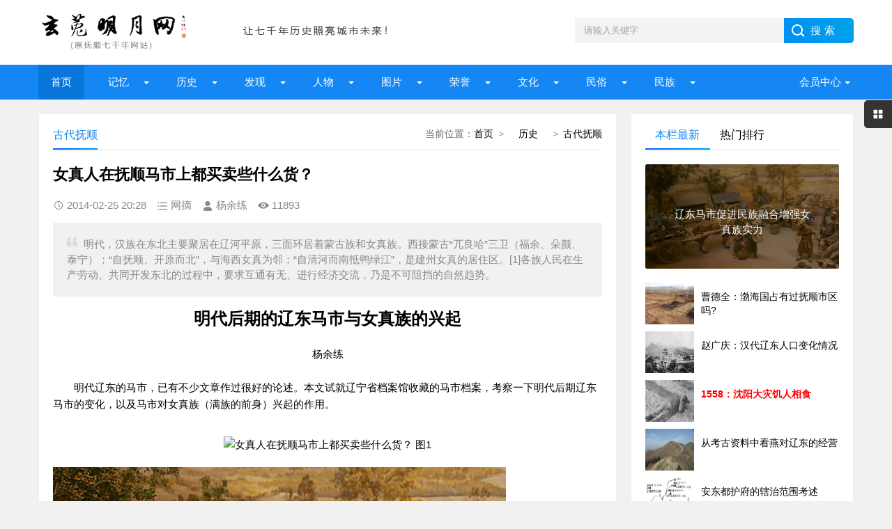

--- FILE ---
content_type: text/html; charset=UTF-8
request_url: http://www.fs7000.com/news/?9101.html
body_size: 12684
content:
<!DOCTYPE html>
<html lang="zh-CN" class="site_show">
<head>
	<meta charset="utf-8">
	<meta name="viewport" content="width=device-width, initial-scale=1">
	<title>女真人在抚顺马市上都买卖些什么货？_玄菟明月网（原抚顺七千年网站）</title>
	<meta name="keywords" content="明代,后期,辽东,女真,马市" />
	<meta name="description" content="明代，汉族在东北主要聚居在辽河平原，三面环居着蒙古族和女真族。西接蒙古“兀良哈”三卫（福余、朵颜、泰宁）；“自抚顺、开原而北”，与海西女真为邻；“自清河而南抵鸭绿江”，是建州女真的居住区。[1]各族人民在生产劳动、共同开发东北的过程中，要求互通有无、进行经济交流，乃是不可阻挡的自然趋势。" />
		<meta property="og:type" content="article" />
	<meta property="og:site_name" content="玄菟明月网（原抚顺七千年网站）" />
	<meta property="og:title" content="女真人在抚顺马市上都买卖些什么货？" />
	<meta property="og:url" content="http://www.fs7000.com/news/?9101.html" />
	<meta property="og:image" content="http://www.fs7000.com/upFiles/infoImg/2012112271735049.jpg" />
	<meta property="og:description" content="明代，汉族在东北主要聚居在辽河平原，三面环居着蒙古族和女真族。西接蒙古“兀良哈”三卫（福余、朵颜、泰宁）；“自抚顺、开原而北”，与海西女真为邻；“自清河而南抵鸭绿江”，是建州女真的居住区。[1]各族人民在生产劳动、共同开发东北的过程中，要求互通有无、进行经济交流，乃是不可阻挡的自然趋势。" />
	<meta property="og:keywords" content="明代,后期,辽东,女真,马市" />
	<meta property="og:release_date" content="2014-02-25 20:28:13" />

	<link rel="icon" href="../favicon.ico" type="image/x-icon" />
	<link rel="shortcut icon" href="../favicon.ico" type="image/x-icon" />
		<script>
	var webTypeName='show', webDataID='9101', dbPathPart='../', webPathPart='../', jsPathPart='../', wapUrl='../news/?9101.html';</script>
	<script src="../js/inc/jquery.min.js?v=6.95"></script>
	<script src="../js/inc/jquery-migrate.js?v=6.95"></script>
    <script src="../js/inc/clipboard.min.js?v=6.95"></script>
	<script src="../themes/q8xzr0xzyi253md3/js/common.js?v=6.95"></script>
	<script src="../cache/js/configJs.js?v=6.95&v2=20230723070105"></script>
	<script src="../cache/js/OTca.js?v=20251114141259"></script>
	<script src="../themes/q8xzr0xzyi253md3/js/main.js?v=6.95"></script>
	<!--[if lt IE 9]><script src="../themes/q8xzr0xzyi253md3/js/modernizr.js?v=6.95"></script><![endif]-->
	<link rel="stylesheet" href="../themes/q8xzr0xzyi253md3/css/uu_style.css?v=6.95" type="text/css" />
	<link rel="stylesheet" href="../cache/web/site.css?v=6.95" type="text/css" media="all" />
</head>
<body style="" >

<a name="toTop"></a>
<header>
	<div class="logo-section box clearfix">
		<div class="logo-item">
		    <div class="logo fl"><a href="../"><img src="../upFiles/images/202307090911592648.png" alt="玄菟明月网（原抚顺七千年网站）" title="玄菟明月网（原抚顺七千年网站）" class="logoImg" /></a></div>
		    <div class="logo-r-ca fl"><div class="ca21Style"><script type="text/javascript">OTca("ot021");</script></div></div>
	    </div>
	    <div class="search">
	    	<form id="referForm" name="referForm" method="get" action="" onsubmit="return CheckRefForm()">
				<input type="hidden" id="mudi2" name="mudi2" value="refer" />
				<input type="text" id="refContent" name="refContent" class="input_text" value="" />
				<select id="refMode" name="refMode" class="searchSelect" style="display:none">
					<option value="theme">站内搜索(标题)</option>
				</select>
	            <input name="Submit" class="input_submit" value="搜索" type="submit">
	        </form>
	    </div>
	</div>
	<div class="topnav">
	    <h2><a href="/">玄菟明月网（原抚顺七千年网站）</a></h2>
	    <nav>
	        <ul id="starlist" class="clearfix">
	        	<li><a href="../" style="" target="_self">首页</a>
</li><li class="menu"><a href="../news/?list_134.html" style="" target="_self">  记忆  </a>
<ul class="sub">
										<li><a href="../news/?list_133.html" target="_self" style="">抚顺知青</a></li>
										<li><a href="../news/?list_148.html" target="_self" style="">城市记忆</a></li>
										<li><a href="../news/?list_149.html" target="_self" style="">网友记忆</a></li>
										<li><a href="../news/?list_150.html" target="_self" style="">传记专栏</a></li></ul><span></span></li><li class="menu"><a href="../news/?list_136.html" style="" target="_self">  历史  </a>
<ul class="sub">
										<li><a href="../news/?list_153.html" target="_self" style="">古代抚顺</a></li>
										<li><a href="../news/?list_154.html" target="_self" style="">近代抚顺</a></li>
										<li><a href="../news/?list_155.html" target="_self" style="">当代抚顺</a></li></ul><span></span></li><li class="menu"><a href="../news/?list_137.html" style="" target="_self">&ensp;&ensp;发现&ensp;&ensp;</a>
<ul class="sub">
										<li><a href="../news/?list_48.html" target="_self" style="">古迹遗存</a></li>
										<li><a href="../news/?list_158.html" target="_self" style="">探索发现</a></li></ul><span></span></li><li class="menu"><a href="../news/?list_138.html" style="" target="_self">  人物  </a>
<ul class="sub">
										<li><a href="../news/?list_40.html" target="_self" style="">历史人物</a></li>
										<li><a href="../news/?list_53.html" target="_self" style="">当代人物</a></li>
										<li><a href="../news/?list_69.html" target="_self" style="">我与雷锋</a></li>
										<li><a href="../news/?list_92.html" target="_self" style="">人物档案</a></li>
										<li><a href="../news/?list_124.html" target="_self" style="">清前人物</a></li></ul><span></span></li><li class="menu"><a href="../news/?list_135.html" style="" target="_self">&ensp;&ensp;图片&ensp;&ensp;</a>
<ul class="sub">
										<li><a href="../news/?list_27.html" target="_self" style="">建筑风景</a></li>
										<li><a href="../news/?list_116.html" target="_self" style="">记忆碎片</a></li>
										<li><a href="../news/?list_151.html" target="_self" style="">记忆民生</a></li>
										<li><a href="../news/?list_152.html" target="_self" style="">工矿企业</a></li></ul><span></span></li><li class="menu"><a href="../news/?list_139.html" style="" target="_self">&ensp;&ensp;荣誉&ensp;&ensp;</a>
<ul class="sub">
										<li><a href="../news/?list_99.html" target="_self" style="">抚顺第一</a></li>
										<li><a href="../news/?list_100.html" target="_self" style="">抚顺之最</a></li>
										<li><a href="../news/?list_101.html" target="_self" style="">荣耀抚顺</a></li></ul><span></span></li><li class="menu"><a href="../news/?list_142.html" style="" target="_self">&ensp;&ensp;文化&ensp;&ensp;</a>
<ul class="sub">
										<li><a href="../news/?list_86.html" target="_self" style="">文化抚顺</a></li>
										<li><a href="../news/?list_87.html" target="_self" style="">今日抚顺</a></li>
										<li><a href="../news/?list_103.html" target="_self" style="">高尔山</a></li></ul><span></span></li><li class="menu"><a href="../news/?list_140.html" style="" target="_self">&ensp;&ensp;民俗&ensp;&ensp;</a>
<ul class="sub">
										<li><a href="../news/?list_49.html" target="_self" style="">故事传说</a></li>
										<li><a href="../news/?list_164.html" target="_self" style="">抚顺传说</a></li>
										<li><a href="../news/?list_165.html" target="_self" style="">抚顺故事</a></li>
										<li><a href="../news/?list_166.html" target="_self" style="">抚顺风俗</a></li></ul><span></span></li><li class="menu"><a href="../news/?list_141.html" style="" target="_self">&ensp;&ensp;民族&ensp;&ensp;</a>
<ul class="sub">
										<li><a href="../news/?list_32.html" target="_self" style="">萨满文化</a></li>
										<li><a href="../news/?list_43.html" target="_self" style="">满族风俗</a></li>
										<li><a href="../news/?list_45.html" target="_self" style="">满族旗袍</a></li>
										<li><a href="../news/?list_131.html" target="_self" style="">满族文化</a></li>
										<li><a href="../news/?list_167.html" target="_self" style="">满族故事</a></li>
										<li><a href="../news/?list_169.html" target="_self" style="">满族传说</a></li></ul><span></span></li>
	            <li class="menu userItem" id="topUserBox"></li>
	        </ul>
	    </nav>
	    <h2 id="mnavh"><span class="navicon"></span></h2>
	</div>
  	<div class="is-search"><section class="clearfix"><i></i>搜索</section></div>
	<div class="search-page">
	    <div class="go-left"></div>
	    <div class="search clearfix">
        	<form id="referForm" name="referForm" method="get" action="" onsubmit="return CheckRefForm2()">
				<input type="hidden" id="mudi2" name="mudi2" value="refer" />
	            <input name="refContent2" class="input_text" id="refContent2" value="" type="text">
	            <select id="refMode" name="refMode" class="searchSelect" style="display:none">
					<option value="theme">站内搜索(标题)</option>
				</select>
	            <input name="Submit" class="input_submit" value="搜索" type="submit">
	        </form>
	    </div>
	</div>
</header>
<article><script src="../themes/q8xzr0xzyi253md3/js/hc-sticky.js?v=6.95"></script>
<input type="hidden" id="contentImgMaxWidth" name="contentImgMaxWidth" value="780" />
<div class="left-box">
	<div class="whitebg clearfix mt20">
		<div class="news-title">
			<span class="weizhi"><span class="font2_1 pointFontClass">当前位置：</span><a href="../">首页</a>&ensp;&gt;&ensp;<a href="../news/?list_136.html" target="_self">  历史  </a>&ensp;&gt;&ensp;<a href="../news/?list_153.html" target="_self">古代抚顺</a></span>
        	<h2>古代抚顺</h2>
      	</div>
		<div class="ad ad-big"><div class="ca16Style"><script type="text/javascript">OTca("ot016");</script></div></div>
 	 	<div class="newstext-box">
 	 		
			<input type="hidden" id="dataType" name="dataType" value="news" />
			<input type="hidden" id="isReply" name="isReply" value="1" />
			<input type="hidden" id="infoID" name="infoID" value="9101" />
			<input type="hidden" id="isUserCheck" name="isUserCheck" value="0" />
			<input type="hidden" id="isEnc" name="isEnc" value="0" />
			<input type="hidden" id="voteMode" name="voteMode" value="11" />
			<input type="hidden" id="pageValue" name="pageValue" value="1" />
			
        	<h1 class="news-title-h1">女真人在抚顺马市上都买卖些什么货？</h1>
        	<div class="picview-other"> 
        		<span class="po-date">2014-02-25 20:28</span>        		<span class="po-classname">网摘</span>				<span class="po-from">杨余练</span> 
        		<span class="po-view" id="infoReadNum">11893</span> 
        	</div>
        	          	<div class="smalltext"><i></i>明代，汉族在东北主要聚居在辽河平原，三面环居着蒙古族和女真族。西接蒙古“兀良哈”三卫（福余、朵颜、泰宁）；“自抚顺、开原而北”，与海西女真为邻；“自清河而南抵鸭绿江”，是建州女真的居住区。[1]各族人民在生产劳动、共同开发东北的过程中，要求互通有无、进行经济交流，乃是不可阻挡的自然趋势。<br /></div>            
        	<div class="newstext" id="newsContent"><div><div style="text-align:center;"><b><span style="font-size:24px;">明代后期的辽东马市与女真族的兴起</span></b></div>
<div style="text-align:center;"><br />
</div>
<div style="text-align:center;">杨余练</div>
<div><br />
</div>
<div>　　明代辽东的马市，已有不少文章作过很好的论述。本文试就辽宁省档案馆收藏的马市档案，考察一下明代后期辽东马市的变化，以及马市对女真族（满族的前身）兴起的作用。</div>
<div><br />
</div>
<div style="text-align:center;"><img alt="女真人在抚顺马市上都买卖些什么货？ 图1"  src="file:///d:/360se6/USERDA~1/Temp/201211~2.JPG" /> </div>
<div><img src="../upFiles/infoImg/2012112271698985.jpg" alt="" /><br />
</div>
<div><br />
</div>
<div>　　明代，汉族在东北主要聚居在辽河平原，三面环居着蒙古族和女真族。西接蒙古“兀良哈”三卫（福余、朵颜、泰宁）；“自抚顺、开原而北”，与海西女真为邻；“自清河而南抵鸭绿江”，是建州女真的居住区。[1]各族人民在生产劳动、共同开发东北的过程中，要求互通有无、进行经济交流，乃是不可阻挡的自然趋势。1405年（永乐3年），蒙古“福余卫指挥使喃不花等奏，其部属屡欲来货马”。明朝政府批准了他们的请求，于次年3月，正式“设辽东开原、广宁马市二所”。[2]1407年（永乐5年），明朝政府规定，女真族与蒙古族一样，“来朝及互市者，悉听其便”。[3]1464年（天顺8年），又增设抚顺马市。明朝政府先后在开原、广宁、抚顺设立五关五市，即广宁设一关一市，以待蒙古朵颜、泰宁卫，从白土厂关入市团山堡（今黑山县北，后改在北镇北团山堡);开原设三关三市，蒙古福余卫，由新安关（开原城西六十里）入市庆云堡、海西女真由广顺关（又称南关，开原城东六十里）入市屈换屯（后改在东果园），以及由镇北关（又称北关，开原城东北七十里）入市马市堡；抚顺设一关一市，“遇有建州等卫女直到边，须令从抚顺关口进入，仍于抚顺城往来交易”。[4]虽然五关五市时有停闭，并且万历初年又增设清河、叆阳、宽奠三处互市地点，但五关五市在整个明代的辽东马市交易中，始终居于重要地位。在五关五市的交易过程中，管理马市的官员要逐日逐项征税（当时叫“抽分”)，同时，对入市的蒙古部与女真部头人及部众进行抚赏。这样形成的马市“抽分”与“抚赏”档册，在清入关前被努尔哈赤、皇太极缴获后，用作“信牌”套的絮纸，剪成椭圆形状致使残缺，[5]但也因此而幸得留存。这些档案现藏于辽宁省档案馆，共21份，计256页。[6]时间从嘉靖28年（1549年）起，至万历12年(1584年)止。按关市区分，有抚顺关2份，21页；新安关3份，52页；广顺关与镇北关11份，106页（其中有少量新安关的记载）。另外5份、77页中记载的交易地点不明，但从文中的内容可以判断，是广宁马市的“抽分档册”。[1]这批档册，虽不能反映明代辽东马市发生和发展的全部过程，但它对于研究明代后期嘉靖至万历年间的辽东马市来说，仍不失为比较完整的珍贵史料。</div>
<div>-------------------------------------------------------</div>
<div><span style="color:#006600;">&nbsp; &nbsp; ①《明史纪事本末·补遗》卷一。</span></div>
<div><span style="color:#006600;">　　②《明成祖实录》卷三四、卷四一。</span></div>
<div><span style="color:#006600;">　　③《明成祖实录》卷四八。</span></div>
<div><span style="color:#006600;">　　④《明宪宗实录》卷四。</span></div>
<div><span style="color:#006600;">　　⑤“信牌”是清入关前皇太极寸期官员出使各地的凭信物，为木质椭圆形，以黄蓝粗布为套，原藏沈阳故官。从这些套中拆出的文书档案，又称“信牌档”。</span></div>
<div><span style="color:#006600;">　　⑥李燕光同志在《明代辽东关市交易与女真社会经济的发展》（《光明曰报》1963年5月22日）一文中，记为9份，136页。本文是最近重新整理的统计数。</span></div>
<div><br />
</div>
<div>
			<div class="clr"></div>
			<div style="margin:0 auto; width:100%; overflow:hidden; text-align:center;" class="caClass">
				<div class="ca22Style"><script type="text/javascript">OTca("ot022");</script></div>
			</div>
			<div class="clr"></div>
			<table align="center" cellpadding="0" cellspacing="0" class="pageNavBox list"><tr><td><div><span>上一页</span></div><div><span class="sel">1</span></div><div><a href="../news/?9101_2.html">2</a></div><div><a href="../news/?9101_3.html">3</a></div><div><a href="../news/?9101_4.html">4</a></div><div><a href="../news/?9101_5.html">5</a></div><div><a href="../news/?9101_6.html">6</a></div><div><a href="../news/?9101_2.html">下一页</a></div></td></tr></table>
			<div class="clr"></div>
			</div><div id="newsEncCont" class="clrFix"></div></div></div>
            <div><section data-id="14" class="135editor">
<blockquote style="border-width:1px 1px 1px 5px;border-style:solid;border-color:#eeeeee #eeeeee #eeeeee #9f887f;border-radius:3px;padding:10px;margin:10px 0px;">
	<p>
		<span style="font-family:'Microsoft YaHei';"><b>免责声明</b>：<span style="color:#00CC99;">本网站是公益网站，一部分文章、图片、视频来源于其它媒介，文章内容属于原作者的观点表达，不一定代表本网站观点。本网站不承担任何法律责任。如有任何侵犯个人权益和版权问题，请联系我们及时删除!</span></span> 
	</p>
</blockquote>
</section>
<p>
	<br />
</p>
<p>
	<br />
</p></div>
            <div class="keywords"><span class="font2_2">标签：</span><a href="../news/?list_mark-%E6%98%8E%E4%BB%A3.html" class="font1_2d" target="_blank">明代</a>&ensp;&ensp;<a href="../news/?list_mark-%E5%90%8E%E6%9C%9F.html" class="font1_2d" target="_blank">后期</a>&ensp;&ensp;<a href="../news/?list_mark-%E8%BE%BD%E4%B8%9C.html" class="font1_2d" target="_blank">辽东</a>&ensp;&ensp;<a href="../news/?list_mark-%E5%A5%B3%E7%9C%9F.html" class="font1_2d" target="_blank">女真</a>&ensp;&ensp;<a href="../news/?list_mark-%E9%A9%AC%E5%B8%82.html" class="font1_2d" target="_blank">马市</a>&ensp;&ensp;</div>
            <div class="ca10Style"><script type="text/javascript">OTca("ot010");</script></div>
            <div class="diggit" id="voteBox"></div>			<div class="share">
				<div class="share-text">
					<p>转载请说明来源于"玄菟明月网（原抚顺七千年网站）"</p>
					<p>本文地址：<a href="http://www.fs7000.com/news/?9101.html">http://www.fs7000.com/news/?9101.html</a></p>
				</div>
			</div>
			        	<div class="info-pre-next">
          		<ul>
                  	<li><span>上一篇:<a href="../news/?9141.html">蜚声中外的箕子东迁建国</a></span></li>
                    <li><span>下一篇:<a href="../news/?9093.html">太宗设法阻挠猛哥帖木儿部归附明廷</a></span></li>
            	</ul>
        	</div>      	</div>
    </div>
        <div class="ad ad-big"><div class="ca25Style"><script type="text/javascript">OTca("ot025");</script></div></div>
    <div class="otherlink whitebg mt20">
      	<div class="news-title"><h2>相关文章</h2></div>
      	<ul>
      		
					<li>
						<div class="fr">&ensp;02-24</div>
						<a href="../news/?9093.html" class="font1_1" style="" target="_blank" title="太宗设法阻挠猛哥帖木儿部归附明廷">太宗设法阻挠猛哥帖木儿部归附明廷</a>
					</li>
					
					<li>
						<div class="fr">&ensp;02-24</div>
						<a href="../news/?9092.html" class="font1_1" style="" target="_blank" title="十五世纪朝鲜王朝与明皇朝对建州女真部的争夺">十五世纪朝鲜王朝与明皇朝对建州女真部的争夺</a>
					</li>
					
					<li>
						<div class="fr">&ensp;02-16</div>
						<a href="../news/?9073.html" class="font1_1" style="font-weight:bold;" target="_blank" title="明代建州女真迁徙新证">明代建州女真迁徙新证</a>
					</li>
					
					<li>
						<div class="fr">&ensp;02-05</div>
						<a href="../news/?9051.html" class="font1_1" style="font-weight:bold;" target="_blank" title="沈一民：女真人下落追踪">沈一民：女真人下落追踪</a>
					</li>
					
					<li>
						<div class="fr">&ensp;11-05</div>
						<a href="../news/?8980.html" class="font1_1" style="font-weight:bold;color:#ff0000;" target="_blank" title="赵广庆:辽东古道与古邮">赵广庆:辽东古道与古邮</a>
					</li>
					
					<li>
						<div class="fr">&ensp;10-31</div>
						<a href="../news/?8962.html" class="font1_1" style="" target="_blank" title="辽东边墙以内的女真人">辽东边墙以内的女真人</a>
					</li>
					
					<li>
						<div class="fr">&ensp;10-03</div>
						<a href="../news/?8900.html" class="font1_1" style="" target="_blank" title="再度兴起的女真人">再度兴起的女真人</a>
					</li>
					
      	</ul>
    </div>    
    	    <div class="ca26Style"><script type="text/javascript">OTca("ot026");</script></div>
    <div class="pinglun-box whitebg mt20">
      	<div class="news-title"><h2>文章评论</h2></div>
        <a id="scroll_reply" name="scroll_reply"></a>
        <a id="backAjaxNavHeader" href="#scroll_reply"></a>
        <div class="post_comments">
            <div class="replyBox">
                                                    <div id="lastReplyBox"></div>
                <div id="replyList"></div>
                                    <div id="replyWrite"></div>
                                                </div>
        </div>
    </div></div>
<aside class="side-section right-box">
    <div class="ad ad-small ca15Style"><script type="text/javascript">OTca("ot011");</script></div>
    <div class="side-tab mt20">
        <ul id="sidetab">
            <li class="sidetab-current">本栏最新</li>
            <li>热门排行</li>        </ul>
        <div id="sidetab-content">
            <section>
                <div class="tuijian">
                                        <section class="topnews imgscale"><a href="../news/?14435.html" target="_blank"><img src="../upFiles/infoImg/202307161109519017.jpg"  onerror='this.src="../themes/q8xzr0xzyi253md3/images/noPic.gif";' alt="辽东马市促进民族融合增强女真族实力" title="辽东马市促进民族融合增强女真族实力"><span>辽东马市促进民族融合增强女真族实力</span></a></section><ul><li><a href="../news/?14154.html" target="_blank"><i><img src="../upFiles/infoImg/2023062374564945.jpg" onerror='this.src="../themes/q8xzr0xzyi253md3/images/noPic.gif";' alt="曹德全：渤海国占有过抚顺市区吗?" title="曹德全：渤海国占有过抚顺市区吗?"></i><p style="">曹德全：渤海国占有过抚顺市区吗?</p></a></li><li><a href="../news/?14477.html" target="_blank"><i><img src="../upFiles/infoImg/202307290924423985.jpg" onerror='this.src="../themes/q8xzr0xzyi253md3/images/noPic.gif";' alt="赵广庆：汉代辽东人口变化情况" title="赵广庆：汉代辽东人口变化情况"></i><p style="">赵广庆：汉代辽东人口变化情况</p></a></li><li><a href="../news/?14495.html" target="_blank"><i><img src="../upFiles/infoImg/202307300938542337.jpg" onerror='this.src="../themes/q8xzr0xzyi253md3/images/noPic.gif";' alt="1558：沈阳大灾饥人相食" title="1558：沈阳大灾饥人相食"></i><p style="font-weight:bold;color:#ff0000;">1558：沈阳大灾饥人相食</p></a></li><li><a href="../news/?6447.html" target="_blank"><i><img src="../upFiles/infoImg/coll/20121105/OT20121105144002986.jpg" onerror='this.src="../themes/q8xzr0xzyi253md3/images/noPic.gif";' alt="从考古资料中看燕对辽东的经营" title="从考古资料中看燕对辽东的经营"></i><p style="">从考古资料中看燕对辽东的经营</p></a></li><li><a href="../news/?12616.html" target="_blank"><i><img src="../upFiles/infoImg/2019050635379261.jpg" onerror='this.src="../themes/q8xzr0xzyi253md3/images/noPic.gif";' alt="安东都护府的辖治范围考述" title="安东都护府的辖治范围考述"></i><p style="">安东都护府的辖治范围考述</p></a></li></ul>                </div>
            </section>
                        <section>
                <div class="paihang">
                                        <section class="topnews imgscale"><a href="../news/?2998.html" target="_blank"><img src="../upFiles/infoImg/2012040540054057.jpg" onerror='this.src="../themes/q8xzr0xzyi253md3/images/noPic.gif";' alt="女真第一美女布喜娅玛拉" title="女真第一美女布喜娅玛拉"><span>女真第一美女布喜娅玛拉</span></a></section><ul><li><i></i><a href="../news/?4617.html" target="_blank" title="萨尔浒之战：戚家军的最后一役" style="">萨尔浒之战：戚家军的最后一役</a></li><li><i></i><a href="../news/?4122.html" target="_blank" title="爱新觉罗·孟特穆(猛哥帖木儿)" style="">爱新觉罗·孟特穆(猛哥帖木儿)</a></li><li><i></i><a href="../news/?7492.html" target="_blank" title="曾慧：清入关前满族服饰刍议" style="font-weight:bold;">曾慧：清入关前满族服饰刍议</a></li><li><i></i><a href="../news/?8112.html" target="_blank" title="浅谈清朝对东北实行的封禁政策" style="">浅谈清朝对东北实行的封禁政策</a></li><li><i></i><a href="../news/?6501.html" target="_blank" title="清朝初期汉军及其牛录探源" style="">清朝初期汉军及其牛录探源</a></li><li><i></i><a href="../news/?7803.html" target="_blank" title="辽朝的头下制度与头下军州" style="">辽朝的头下制度与头下军州</a></li><li><i></i><a href="../news/?9053.html" target="_blank" title="辽代汉族及其分布" style="font-weight:bold;">辽代汉族及其分布</a></li><li><i></i><a href="../news/?8930.html" target="_blank" title="安东都护府沿革及辖境" style="font-weight:bold;">安东都护府沿革及辖境</a></li></ul>                </div>
            </section>        </div>
    </div>
    <div class="ad ad-small ca15Style"><script type="text/javascript">OTca("ot015");</script></div>
        <div class="whitebg suiji mt20">
        <h2 class="side-title">随机推荐</h2>
                <ul><li><a href="../news/?6047.html" target="_blank" title="女真奴隶占有制是怎样形成的？" style="">女真奴隶占有制是怎样形成的？</a></li><li><a href="../news/?680.html" target="_blank" title="辽东郡的设置" style="">辽东郡的设置</a></li><li><a href="../news/?8293.html" target="_blank" title="皇太极是怎么招抚蒙古各部的？" style="">皇太极是怎么招抚蒙古各部的？</a></li><li><a href="../news/?691.html" target="_blank" title="历史探寻：什么是“头下军州”" style="">历史探寻：什么是“头下军州”</a></li><li><a href="../news/?8568.html" target="_blank" title="《东三省政略》关于抚顺煤矿的记述" style="">《东三省政略》关于抚顺煤矿的记述</a></li><li><a href="../news/?6605.html" target="_blank" title="抚顺境内的明代边墙" style="">抚顺境内的明代边墙</a></li><li><a href="../news/?6642.html" target="_blank" title="论清代满族四种社会群体的形成（上）" style="">论清代满族四种社会群体的形成（上）</a></li><li><a href="../news/?4335.html" target="_blank" title="王杲是努尔哈赤外公 真的假的" style="">王杲是努尔哈赤外公 真的假的</a></li><li><a href="../news/?7490.html" target="_blank" title="说说“天命汗钱”与“天命通宝”" style="font-weight:bold;color:#ff0000;">说说“天命汗钱”与“天命通宝”</a></li></ul>    </div>
    <div class="ad ad-small ca12Style"><script type="text/javascript">OTca("ot012");</script></div>
</aside><script>
    AjaxGetDeal("../deal_js.php?mudi=newsDeal&dataID=9101&isNoReturn=1");
</script>
	
</article> 
<footer>
    <div class="footer box">
        <div class="endnav">
        	<p><a href="../news/?web_6.html" style="" class="font1_1">联系我们</a>&ensp;-&ensp;<a href="../news/?web_7.html" style="" class="font1_1">网站合作</a>&ensp;-&ensp;<a href="../news/?web_5.html" style="" class="font1_1">关于我们</a>&ensp;-&ensp;<a href="../sitemap.html" style="" class="font1_1" target="_blank">网站地图</a>&ensp;-&ensp;<a href="../message.php" style="" class="font1_1" target="_blank">给我留言</a>&ensp;-&ensp;<a href="http://www.fs7000.com/usersCenter.php?mudi=userCenter" style="" class="font1_1" target="_blank">投稿中心</a>&ensp;-&ensp;<a href="../news/?web_39.html" style="" class="font1_1">申请专栏</a>&ensp;-&ensp;<a href="http://www.fs7000.com/news/announ/201205/4336.html" style="" class="font1_1" target="_blank">手机访问</a></p>
        	<div style="text-align:center;">
	Copyright @ 2012-2020 fs7000.com All Right Reserved Powered by <br />
玄菟明月网 版权所有
</div>
<p style="text-align:center;">
	本网站独立运营，与任何机构无关
</p>
<p style="text-align:center;">
	<img src="http://www.fs7000.com/upFiles/infoImg/202307101224362877.jpg" border="0" />&nbsp;&nbsp;<img src="http://www.fs7000.com/upFiles/infoImg/202307101225109998.jpg" border="0" /><br />
<span style="font-size:12px;">闲话大潦官方公众号&nbsp; &nbsp; &nbsp;网站编辑&nbsp; &nbsp; &nbsp;</span> 
</p>
<p style="text-align:center;">
	<span style="font-size:12px;"><a href="https://www.12377.cn/" target="_blank"><span style="color:#ffffff;">有害信息举报</span></a><span style="color:#ffffff;"> | </span><a href="http://www.wenming.cn/" target="_blank"><span style="color:#ffffff;">文明网 传播文明</span></a><span style="color:#ffffff;"> | </span><a href="https://beian.miit.gov.cn/#/Integrated/index" target="_blank"><span style="color:#ffffff;">ICP域名备案查询</span></a><br />
</span> 
</p>&ensp;&ensp;<a href="http://www.beian.gov.cn/portal/registerSystemInfo?recordcode=21041102000404" target="_blank"><img src="../inc_img/beian.png" style="margin-bottom:-5px;" />辽公网安备21041102000404</a>&ensp;&ensp;<a href="https://beian.miit.gov.cn/" target="_blank">辽ICP备2022000827号</a><script type="text/javascript" src="//js.users.51.la/21904925.js"></script>
        </div>
    </div>
</footer>
<div class="toolbar-open"></div>
<div class="toolbar">
    <div class="toolbar-close"><span id="closed"></span></div>
    <div class="toolbar-nav">
        <ul id="toolbar-menu">
            <li class="right-userbox"><i class="side-icon-user"></i>
                <section>
                    <div class="userinfo">
                        <li id="loginRight"></li>
                    </div>
                </section>
            </li>
            <li><i class="side-icon-qq"></i>
                <section class="qq-section">
                    <div class="qqinfo">
                        <a href="https://jingyan.baidu.com/article/2a13832881ba9e074a134f26.html" target="_blank">交流群（停）</a>
                        <a href="https://jingyan.baidu.com/article/2a13832881ba9e074a134f26.html" target="_blank">交流群（停）</a>
                        <a href="http://wpa.qq.com/msgrd?v=3&uin=26584054&site=qq&menu=yes" target="_blank">总编辑QQ</a>
                    </div>
                </section>
            </li>
            <li><i class="side-icon-weixin"></i>
                <section class="weixin-section">
                    <div class="weixin-info">
                        <p>个人微信扫码</p>
                        <img src="../themes/q8xzr0xzyi253md3/images/wx.png" alt="微信二维码">
                        <p class="text12">工作时间</p>
                        <p class="text12">周一至周日 9:00-21:00</p>
                    </div>
                </section>
            </li>
        </ul>
    </div>
</div>
<div class="endmenu">
    <ul>
        <li><a href="../"><i class="iconfont icon-shouye"></i>首页</a></li>
        <li><a href="../news/?list_new.html"><i class="iconfont icon-navicon-wzgl"></i>最新</a></li>
        <li><a href="../message.php"><i class="iconfont icon-fenlei"></i>留言</a></li>
        <li><a href="../usersCenter.php"><i class="iconfont icon-My"></i>我的</a></li>
    </ul>
</div>
<a href="javascript:void(0);" title="返回顶部" class="icon-top"></a>
<span class="caClass ca19Style"><script type="text/javascript">OTca("ot019");</script></span>

<script src="../themes/q8xzr0xzyi253md3/js/newsShow.js?v=6.95"></script>
<script>JsWriteBottom();</script>
</body>
</html>

--- FILE ---
content_type: text/html; charset=UTF-8
request_url: http://www.fs7000.com/deal_js.php?mudi=newsDeal&dataID=9101&isNoReturn=1&_=1763724492406
body_size: 146
content:
/* +12 */


--- FILE ---
content_type: text/html; charset=UTF-8
request_url: http://www.fs7000.com/users_e2.php?_=1763724492407
body_size: 322
content:
<a href="javascript:void(0);">会员中心</a>
				<ul class="sub">
					<li><a href="./users.php?mudi=login" target="_self">登录</a></li>
					<li><a href="./users.php?mudi=reg" target="_self">注册</a></li>
					<li><a href="./users.php?mudi=missPwd" target="_self">忘记密码</a></li>
				</ul>

--- FILE ---
content_type: text/html; charset=UTF-8
request_url: http://www.fs7000.com/users_e2.php?mudi=rightLogin&_=1763724492409
body_size: 328
content:
<div><a href="./users.php?mudi=login" class="user-signin">【会员登录】</a></div>
            	<div><a href="./users.php?mudi=reg" class="user-reg">【会员注册】</a></div>		
				<div id="homeLogin_miss"><a href="./users.php?mudi=missPwd" class="font2_1" >【忘记密码】</a></div>
				<div id="homeLogin_img"></div>

--- FILE ---
content_type: text/css
request_url: http://www.fs7000.com/themes/q8xzr0xzyi253md3/css/uu_style.css?v=6.95
body_size: 17224
content:
@charset "UTF-8";
/***
 *	Copyright: www.uu2018.com
 *	Author: YouYou(QQ:191670709)
 **/
*{margin:0;padding:0}body{font:15px "Microsoft YaHei",Arial,Helvetica,sans-serif;color:#000;background:#f1f1f1;font-size:15px;}img{border:0;display:inline-block}ul,li{list-style:none;}a{text-decoration:none;color:#000;}a:hover{color:#218af1;text-decoration:none;}h1{font-size:28px}h2{font-size:18px}h3{font-size:16px}i{font-style:normal;display:block}.clear,.clr{clear:both;height:0px;margin:0;padding:0;font-size:0;max-height:0;overflow:hidden;}.clearFix:before,.clearFix:after,.clearfix:before,.clearfix:after,.clrFix:before,.clrFix:after,.wenzi-list ul:before,.wenzi-list ul:after{content:" ";display:block;height:0;overflow:hidden;clear:both;}.clearFix,.clearfix,.clrFix,.wenzi-list ul{*zoom:1;}.blank{height:20px}.fl{float:left}.fr{float:right}.htitle{text-align:center;font-weight:700;font-size:36px;margin:30px auto}.box,article{width:1170px;margin:auto;overflow:hidden}.whitebg{background:#fff;border:1px solid #eee;}.plr20{padding:0 20px;}.tabWidth100{width:100%;overflow-y:auto;_overflow:auto;margin:0 0 1em;}.left,.fl{float:left;}.right,.fr{float:right;}.pointer{cursor:pointer;}.display{display:none;}.textCenter{text-align:center;}.textLeft{text-align:left;}.pToBr p{margin:0;padding:0;}.rankFont{padding-left:3px;width:22px;font-weight:bold;color:blue;}.height20{clear:both;height:20px;padding:0;overflow:hidden;}.height15{clear:both;height:15px;padding:0;overflow:hidden;}.height10{clear:both;height:10px;padding:0;overflow:hidden;}.height8{clear:both;height:8px;padding:0;overflow:hidden;}.height5{clear:both;height:5px;padding:0;overflow:hidden;}.height1{clear:both;height:1px;padding:0;overflow:hidden;}.padd3,.padd3 td,.padd3 li{padding:3px;}.padd5,.padd5 td,.padd5 li{padding:5px;}.padd8,.padd8 td{padding:8px;}.input1{border:1px solid #b280a4;}.input2{border:1px solid #b280a4;}.textarea{border:1px solid #45484d;padding-top:2px;background:#efefef;}.button{border:none;cursor:pointer;}.loadImg{background:url(../../../inc_img/loader.gif) no-repeat 50% 50%;}.none{display:none;}.block{display:block;}#fullScreen{position:fixed;width:100%;height:100%;left:0;top:0;opacity:0.3;background-color:black;z-index:9999;}#floatLayer{position:fixed;padding:35px;font-size:16px;background-color:white;z-index:10000;left:50%;top:50%;transform:translate(-50%,-50%);}.font1_1{font-size:14px;color:#000000;font-family:simsun,"Microsoft YaHei",Arial;}a.font1_1:hover{font-size:14px;color:#535253;font-family:simsun,"Microsoft YaHei",Arial;}.font1_1d{font-size:14px;color:#a59ea3;font-family:simsun,"Microsoft YaHei",Arial;}a.font1_1d:hover{font-size:14px;color:#b5b1b4;font-family:simsun,"Microsoft YaHei",Arial;}.font1_2{font-size:12px;color:#000000;font-family:simsun,"Microsoft YaHei",Arial;}a.font1_2:hover{font-size:12px;color:#535253;font-family:simsun,"Microsoft YaHei",Arial;}.font1_2d{font-size:12px;color:#a59ea3;font-family:simsun,"Microsoft YaHei",Arial;}a.font1_2d:hover{font-size:12px;color:#b5b1b4;font-family:simsun,"Microsoft YaHei",Arial;}.font2_1{font-size:14px;color:#bf3131;font-family:simsun,"Microsoft YaHei",Arial;}a.font2_1:hover{font-size:14px;color:#f45151;font-family:simsun,"Microsoft YaHei",Arial;}.font2_2{font-size:12px;color:#bf3131;font-family:simsun,"Microsoft YaHei",Arial;}a.font2_2:hover{font-size:12px;color:#f45151;font-family:simsun,"Microsoft YaHei",Arial;}.redFontClass{color:red !important}header{margin:0;width:100%;z-index:9;transition:all 0.4s;background:#fff;margin-bottom:20px;}.header-topnews,.mt20{margin-bottom:20px;}.logo-section{padding:10px 0;}.logo-item{overflow:hidden;float:left;max-width:750px}.logo{margin-right:10px;padding:5px 0;}.logo img{max-height:60px;width:auto;}.logo-title{font-size:28px;color:#1487f4;}.logo-title a{color:#1487f4;}.logo-text{margin-top:5px;color:#888;}.search{float:right;margin-top:16px;border-radius:0 5px 5px 0;width:400px;background:linear-gradient(to right,#0062ff 0%,#00a0ec 100%);}.search p{margin-bottom:10px;}.search input.input_submit{border:0;background:url(../images/search.png) no-repeat left 10px center;color:#fff;outline:none;line-height:36px;font-size:15px;width:100px;cursor:pointer;letter-spacing:5px;text-indent:1em;}.search input.input_text{border:0;line-height:36px;height:36px;outline:none;width:300px;background:#f3f3f3;float:left;text-indent:1em;}.topnav{width:100%;background:#1487f4;}.topnav h2{color:#fff;position:fixed;top:0;padding-left:10px;font-weight:normal;height:40px;line-height:40px;display:none;}.topnav h2 a{color:#fff;}.topnav:before{display:table;content:" ";}.topnav:after{content:".";display:block;clear:both;visibility:hidden;line-height:0;height:0;}nav{text-align:center;line-height:50px;width:100%;}nav #starlist{margin:auto;width:1170px;}#starlist li{position:relative;display:inline;float:left;font-size:15px;}#starlist li a{display:inline;float:left;padding:0 18px;color:#fff;}#starlist li a:hover{background:rgb(9,118,220);}#selected{position:relative}#starlist ul.sub{padding:5px 0;position:absolute;left:0;top:50px;background:rgb(9,118,220);z-index:9;display:none;}#starlist ul.sub li{height:34px;line-height:34px;margin-left:0;width:100%;font-size:14px;}#starlist ul.sub li a{padding:0;display:block;width:100%;}#starlist ul.sub li a:hover{background:#1487f4;}#starlist li:hover ul.sub{display:block}#starlist li#topUserBox{float:right;}#starlist .usercp a{color:#FFFF00;padding:0 10px;}a#selected{background:rgb(9,118,220);}#starlist ul.sub:before{content:"";height:15px;width:15px;background:rgb(9,118,220);-webkit-transform:rotate(-45deg);-moz-transform:rotate(-45deg);-ms-transform:rotate(-45deg);-o-transform:rotate(-45deg);transform:rotate(-45deg);border-left:0;border-bottom:0;position:absolute;top:-8px;left:42%;}#mnavh{display:none;width:70px;height:40px;background:#1487f4;text-align:center;}.navicon{display:block;position:relative;width:30px;height:3px;background-color:#fff;margin-top:20px;float:left;margin-left:20px;}.navicon:before,.navicon:after{content:'';display:block;width:30px;height:3px;position:absolute;background:#fffefe;-webkit-transition-property:margin,-webkit-transform;transition-property:margin,-webkit-transform;transition-property:margin,transform;transition-property:margin,transform,-webkit-transform;-webkit-transition-duration:300ms;transition-duration:300ms;}.navicon:before{margin-top:-10px;}.navicon:after{margin-top:10px;}.open .navicon{background:none}.open .navicon:before{margin-top:0;-webkit-transform:rotate(45deg);transform:rotate(45deg);}.open .navicon:after{margin-top:0;-webkit-transform:rotate(-45deg);transform:rotate(-45deg);}.open .navicon:before,.open .navicon:after{content:'';display:block;width:30px;height:3px;position:absolute;background:#fff;}.menu:after{content:"";position:absolute;right:5px;top:24px;width:0;height:0;border-width:4px 4px 0;border-style:solid;border-color:#fff transparent transparent;-ms-transition:all .5s ease;-moz-transition:all .5s ease;-webkit-transition:all .5s ease;-o-transition:all .5s ease;transition:all .5s ease;}.menu:hover:after{transform:rotate(180deg)}.is-fixed{position:fixed;top:0;box-shadow:0px 3px 10px 1px rgba(144,161,180,0.4);z-index:99;}.banner{width:60%;float:left;height:340px;}.swiper-slide{position:relative}.swiper-slide span{position:absolute;right:0;font-size:12px;padding:2px 5px 2px 10px;top:10px;background:#0CF;color:#fff;border-radius:3px 0 0 3px}.swiper-slide:nth-child(2) span{background:#F60}.swiper-slide:nth-child(3) span{background:#3C0}.headline-box{width:38%;float:right;}.headline-news{overflow:hidden;padding:17px 31px 21px;}.headline-news-title{margin-bottom:15px;overflow:hidden;text-overflow:ellipsis;white-space:nowrap;color:#0092d8;}.headline-news-title a{color:#1487f4;}.headline-news-title span{float:left;font-size:12px;font-weight:normal;border:#ff6600 1px solid;padding:0 5px;border-radius:3px;color:#ff6600;margin:4px 8px 0 0;}.headline-news-smalltext{line-height:20px;font-size:14px;overflow:hidden;text-overflow:ellipsis;-webkit-box-orient:vertical;display:-webkit-box;-webkit-line-clamp:3;height:60px;margin-bottom:10px;color:#888;}.headline-news-list{border-top:#ddd 1px solid;padding-top:10px;}.headline-news-list li{padding-left:20px;overflow:hidden;text-overflow:ellipsis;white-space:nowrap;line-height:30px;position:relative}.headline-news-list li:before{position:absolute;content:"";width:3px;height:3px;background:#000;border-radius:10px;left:0;top:15px;}#tab li,.item-tab li{cursor:pointer;display:inline-block}#tab-content section,.item-tab-content section{display:none;}#tab-content section:nth-child(1),.item-tab-content section:nth-child(1){display:block}.tuijian-news{position:relative}#tab,.item-tab{border-bottom:#e4e3e3 1px solid;margin:20px}#tab li,.item-tab li{font-size:16px;margin-right:20px;padding:0 10px 10px;position:relative}#tab li:after,.item-tab li:after{content:"";background:#1487f4;background:linear-gradient(to right,#0062ff 0%,#00a0ec 100%);width:20%;height:2px;position:absolute;bottom:-1px;left:40%;opacity:0;-moz-transition:all .5s ease;-webkit-transition:all .5s ease;transition:all .5s ease;}#tab li:hover:after,#tab li.tab-current:after,.item-tab li:hover:after,.item-tab li.tab-current:after{opacity:1;width:100%;margin:auto;display:block;left:0;}#tab li.tab-current,.item-tab li.tab-current{color:#1487f4;}#tab li.tab-current a,.item-tab li.tab-current a{color:#1487f4;}.tab-a-more{position:absolute;right:20px;top:16px;}.tab-a-more a{display:block;background-size:32px;overflow:hidden;width:50px;height:30px;}#tab-content,.item-tab-content{margin:20px;overflow:hidden;}.tab-a-more a i{position:absolute;top:16px;width:8px;height:8px;animation:bounce_fountainG 1.2s linear infinite;border-radius:8px;background:#09F;}.tab-a-more a i:first-child{right:20px;animation-delay:.4s;background:#09F;}.tab-a-more a i:nth-child(2){right:10px;animation-delay:.6s;background:#3c0;}.tab-a-more a i:nth-child(3){right:0;animation-delay:.8s;background:#f60;}@keyframes bounce_fountainG{0%{transform:scale(1);}100%{transform:scale(.3);}}.tuijian-news-pic{width:30%;float:left;overflow:hidden;}.tuijian-news-pic i{height:160px;width:100%;margin:auto;overflow:hidden;line-height:100%;position:relative;}.tuijian-news-pic i img{width:100%;vertical-align:middle;display:inline-block;transition:.5s;}.tuijian-news-pic i:hover img{transform:scale(1.2);}.tuijian-news-pic i span{position:absolute;right:0;font-size:12px;padding:2px 5px 2px 10px;top:10px;background:#0CF;color:#fff;border-radius:3px 0 0 3px;line-height:normal;}.tuijian-news #tab-content section:nth-child(n) .tuijian-news-pic span{background:#0CF;}.tuijian-news #tab-content section:nth-child(2n) .tuijian-news-pic span{background:#F60;}.tuijian-news #tab-content section:nth-child(3n) .tuijian-news-pic span{background:#3C0;}.tuijian-news #tab-content section:nth-child(5n-1) .tuijian-news-pic span{background:#0CF;}.tuijian-news .item-tab-content section:nth-child(n) .tuijian-news-pic span{background:#0CF;}.tuijian-news .item-tab-content section:nth-child(2n) .tuijian-news-pic span{background:#F60;}.tuijian-news .item-tab-content section:nth-child(3n) .tuijian-news-pic span{background:#3C0;}.tuijian-news .item-tab-content section:nth-child(5n-1) .tuijian-news-pic span{background:#0CF;}.tuijian-news-pic h2{color:#1487f4;font-size:16px;text-overflow:ellipsis;white-space:nowrap;overflow:hidden;margin:10px 0;}.tuijian-news-pic h2 a{color:#1487f4}.tuijian-news-pic p{color:#888;overflow:hidden;text-overflow:ellipsis;-webkit-box-orient:vertical;display:-webkit-box;-webkit-line-clamp:3;height:60px;line-height:20px;font-size:14px;}.tuijian-news-list{width:70%;float:right;}.tuijian-news-list ul li{width:50%;float:left;margin-bottom:20px;}.tuijian-news-list ul li:nth-child(5),.tuijian-news-list ul li:nth-child(6){margin-bottom:0}.tuijian-news-list ul li a{display:block;margin:0 0 0 20px;border:#ddd 1px solid;padding:10px;transition:all 0.5s;}.tuijian-news-list ul li span{width:70px;height:70px;font-size:12px;text-align:center;overflow:hidden;background:#ababab;color:#fff;float:left;margin:0 10px 0 0;transition:all 0.5s;}.tuijian-news-list ul li b{display:block;font-size:16px;margin-top:16px;}.tuijian-news-list ul li h3{text-overflow:ellipsis;white-space:nowrap;overflow:hidden;font-weight:normal;margin-bottom:10px;}.tuijian-news-list ul li p{font-size:14px;color:#888;overflow:hidden;text-overflow:ellipsis;-webkit-box-orient:vertical;display:-webkit-box;-webkit-line-clamp:2;line-height:20px;height:40px;}.tuijian-news-list ul li:hover span{background:#1487f4}.pics{position:relative;padding-bottom:20px;}.pic-list-img li{width:20%;overflow:hidden;float:left;text-align:center;}.pic-list-img li a{display:block;margin:10px;overflow:hidden;}.pic-list-img li span{color:#888;font-size:14px;display:block;margin-top:5px;height:20px;text-overflow:ellipsis;white-space:nowrap;overflow:hidden;}.pic-list-img li i{overflow:hidden;display:block;height:130px;line-height:130px;}.pic-list-img li i img{width:100%;vertical-align:middle;display:inline-block;transition:.5s;}.pic-list-img li i:hover img{transform:scale(1.2);}.pics .pic-list-img li:first-child{width:40%}.pics .pic-list-img li:first-child i{height:305px;line-height:305px;position:relative;}.pics .pic-list-img li a:hover span{color:#1487f4}.pics .pic-list-img li:first-child i em{position:absolute;right:0;font-size:12px;padding:2px 5px 2px 10px;top:10px;background:#0cf;color:#fff;border-radius:3px 0 0 3px;line-height:normal;font-style:normal;}.news{position:relative}.news-zuixin li{width:48%;float:left;overflow:hidden;margin-bottom:20px;}.news-zuixin li:nth-child(odd){float:left}.news-zuixin li:nth-child(even){float:right}.news-zuixin li section{border-bottom:#eee 1px solid;overflow:hidden;}.news-zuixin-pic{display:block;overflow:hidden;width:100px;height:70px;line-height:70px;float:left;margin-right:10px;}.news-zuixin li img{width:100%;display:inline-block;vertical-align:middle;transition:.5s;}.news-zuixin li:hover img{transform:scale(1.2);}.news-zuixin h2{font-size:15px;text-overflow:ellipsis;white-space:nowrap;overflow:hidden;font-weight:normal;margin:3px 0 5px 0;}.news-zuixin li:hover h2 a{color:#218af1;}.news-zuixin p{font-size:14px;color:#888;overflow:hidden;text-overflow:ellipsis;-webkit-box-orient:vertical;display:-webkit-box;-webkit-line-clamp:2;line-height:20px;height:40px;padding-bottom:12px;}.news-zuixin span{width:100%;float:left;clear:both;font-size:12px;margin:10px 0;text-overflow:ellipsis;white-space:nowrap;overflow:hidden;height:16px;line-height:16px;}.news-zuixin span a{display:block;float:left;margin-right:15px;position:relative;padding-left:10px;}.news-zuixin span a:before{position:absolute;content:"";width:3px;height:3px;background:#1487f4;left:0;top:8px;}.videos{position:relative;}.videos-list li{width:25%;float:left;overflow:hidden;margin-bottom:10px;}.videos-list li a{overflow:hidden;display:block;margin:0 7px;border:#f1f1f1 1px solid;}.videos-list li i{height:150px;line-height:100%;overflow:hidden;}.videos-list li i img{width:100%;display:inline-block;vertical-align:middle;transition:.5s;}.videos-list li i:hover img{transform:scale(1.2);}.videos-list li h2{color:#333;padding:5px 10px;text-overflow:ellipsis;white-space:nowrap;overflow:hidden;font-weight:normal;font-size:15px;}.videos-list li:hover h2{color:#218af1;}.videos-list li p{font-size:12px;color:#999;overflow:hidden;margin:5px 0;padding:0 10px;}.videos-list .datetime{float:left;font-weight:normal;}.videos-list .viewd{float:right;}.ad{overflow:hidden;text-align:center;}.ad-big{width:830px;}.left-box .ad-big{width:100%}.ad-small{width:320px;}aside .ad-small{width:100%}.ad img{width:100% !important;height:auto !important}.wenzi{position:relative}.wenzi-left{float:left;width:47%;}.wenzi-right{float:right;width:47%;}.wenzi-list li{margin-bottom:10px;text-overflow:ellipsis;white-space:nowrap;overflow:hidden;position:relative;padding-left:20px;float:left;width:50%;box-sizing:border-box;}.wenzi-list li:before{position:absolute;content:"";width:3px;height:3px;background:#000;border-radius:10px;left:10px;top:10px;}.wenzi-list li span{float:right;font-size:12px;color:#888}.news-title{border-bottom:#e4e3e3 1px solid;margin:20px;padding-bottom:10px;overflow:hidden;}.news-title h2{color:#1487f4;font-size:16px;font-weight:normal;position:relative;float:left;text-align:center;}.news-title h2 a{color:#1487f4;}.news-title h2:after{content:"";background:#1487f4;background:linear-gradient(to right,#0062ff 0%,#00a0ec 100%);width:100%;height:2px;position:absolute;bottom:-10px;left:0;}.tags{position:relative;overflow:hidden;}.tags ul{margin:0 20px 20px;overflow:hidden}.tags ul a{display:block;float:left;font-size:12px;width:10%;text-align:center;height:16px;margin-bottom:4px;background-color:#f1f1f1;color:#615f5f;padding:10px 0;position:relative;overflow:hidden;text-overflow:ellipsis;white-space:nowrap;}.tags ul a:after,.tags ul a:before{content:"";background:#fff;top:0;width:2px;height:100%;position:absolute;}.tags ul a:after{right:0;}.tags ul a:before{left:0}.tags ul a:hover{background:#1487f4;color:#fff;}.toolbar{position:fixed;right:0;top:20%;z-index:999;background:#333;width:0;min-height:360px;border-radius:5px 0 0 5px;transition:all 0.4s;}.toolbar .toolbar-close span{background:url(../images/guanbi.png) no-repeat #333 center;background-size:16px;width:40px;height:40px;float:right;position:absolute;left:0;top:0;border-radius:5px 0 0 5px;}.toolbar-open{background:url(../images/zhankai.png) no-repeat center #333;background-size:16px;width:40px;height:40px;position:fixed;right:0;top:20%;border-radius:5px 0 0 5px;transition:all 0.4s;}.closed{width:40px;}.openviewd{width:0;transition:all 0.4s;}#toolbar-menu>li i{width:40px;height:40px;background-size:22px;}#toolbar-menu{margin-top:80px;}#toolbar-menu>li{border-top:#464646 1px solid;border-bottom:#252525 1px solid;cursor:pointer;position:relative}#toolbar-menu>li:first-child{border-top:none}.toolbar-nav section{display:none;position:absolute;right:40px;top:0;background:#fff;border:1px solid #eee;padding:30px;box-shadow:-5px 3px 3px rgba(0,0,0,.1);width:max-content;}#toolbar-menu>li.current section{display:block}#toolbar-menu>li.current{background:#000}.side-icon-user{background:url(../images/icon-user.png) no-repeat center;}.side-icon-qq{background:url(../images/icon-qq.png) no-repeat center;}.side-icon-weixin{background:url(../images/icon-weixin.png) no-repeat center;}.icon-top{background:url(../images/istop.png) no-repeat center #fff;background-size:22px;width:40px;height:40px;position:fixed;right:20px;bottom:10%;opacity:0;transition:all 0.3s;z-index:9999999;border:#ccc 1px solid;border-radius:100%;}.icon-top.cd-is-visible{visibility:visible;opacity:1;}#toolbar-content{position:absolute;right:40px;top:80px;box-shadow:-2px 2px 2px rgba(0,0,0,.1);}.qq-section,.weixin-section{padding:10px !important}.qqinfo a{display:block;text-align:center;margin:0 auto 10px;padding:5px 0;border-radius:5px;width:140px;color:#fff;background:linear-gradient(to right,#2e74e5 0%,#00c1de 100%);}.qqinfo a:last-child{margin-bottom:0}.qqinfo a{display:block;color:#fff;font-size:14px;}.weixin-info{text-align:center}.weixin-info img{max-width:140px;margin:auto}.weixin-info .text12{font-size:12px;line-height:24px}.links ul{margin:0 20px 20px;overflow:hidden;}.links ul li a{float:left;margin:0 10px;line-height:40px;padding:0 5px;position:relative;display:block;}.links ul li a:after{content:"";background:#1487f4;background:linear-gradient(to right,#0062ff 0%,#00a0ec 100%);width:20%;height:2px;position:absolute;bottom:0;left:40%;opacity:0;-moz-transition:all .5s ease;-webkit-transition:all .5s ease;transition:all .5s ease;}.links ul li a:hover:after{opacity:1;width:100%;margin:auto;display:block;left:0;}footer{background:#333;width:100%;padding:30px 0;color:#777;font-size:14px;position:relative;overflow:hidden}footer:before{content:"";background:#34aadc linear-gradient(to left,#1487f4,#5ac8fa,#007aff,#5ac8fa);height:10px;width:100%;position:absolute;top:0;left:0;}.wxbox{overflow:hidden;float:left;margin-right:20px}.wxbox li{float:left;margin:0 10px;text-align:center}.wxbox img{height:100px}.endnav{text-align:center;line-height:22px;}.endnav b{font-size:16px;color:#34aadc;margin-bottom:15px;display:block;}.endnav p{margin-bottom:5px}.endnav a{color:#777}.endnav a:hover{text-decoration:underline}.left-box{width:830px;float:left}.right-box{width:320px;float:right}.lanmu{overflow:hidden;padding:20px;}.lanmu img{width:20%;float:left;margin-right:20px;transition:.5s;}.lanmu h1{font-size:20px;color:#1487f4;margin:10px 0;}.lanmu h1 a{color:#1487f4;}.lanmu p{color:#888;line-height:20px;font-size:14px;}.blogs-list ul{padding:0 20px 20px;}.blogs-list ul li{overflow:hidden;border-bottom:1px dashed #d3d3d3;padding:20px 0;}.blogs-list ul li:first-child{padding-top:0}.blogs-list li h2{font-size:16px;margin-top:5px;text-overflow:ellipsis;white-space:nowrap;overflow:hidden;margin-bottom:10px;}.blogs-list li h2 em{display:inline-block;font-style:normal;font-size:12px;background:#f60;color:#fff;padding:0 3px;font-weight:normal;margin-right:10px;}.blogs-list li i{width:200px;height:120px;line-height:100%;overflow:hidden;float:left;margin-right:15px;}.blogs-list li i img{width:100%;min-height:120px;display:inline-block;transition:.5s;}.blogs-list li i:hover img{transform:scale(1.2);}.blogs-list li p{color:#888;line-height:22px;height:43px;overflow:hidden;text-overflow:ellipsis;-webkit-box-orient:vertical;display:-webkit-box;-webkit-line-clamp:2;font-size:14px;margin-top:10px;}.blogs-list li span{font-size:14px;margin-top:10px;overflow:hidden;}.blogs-list li span a{display:inline-block;color:#0976dc;border:#1487f4 1px solid;padding:3px 10px;border-radius:3px;margin-right:5px;font-size:12px;margin-bottom:5px;}.blogs-list li span a:hover{background:#1487f4;color:#fcfeff}.pagelist{text-align:center;color:#666;width:100%;clear:both;margin:0 0 10px;}.pagelist a{color:#666;margin:0 5px 10px;padding:5px 10px;background:#F7F7F7;display:inline-block;}.pagelist a:hover,.pagelist span.current{color:#3690cf;color:#FFF;background:#1C2327;}.pagelist span.current{padding:5px 10px;}a.curPage{color:#ffffff;font-weight:bold;background:#000;}.topnews{display:block;margin:20px 0;background:#000;position:relative;overflow:hidden;border-radius:3px;max-height:150px;}.topnews img{opacity:.7;transition:all 0.5s;width:100%;}.topnews span{bottom:0;position:absolute;bottom:30%;left:0;right:0;color:#FFF;text-align:center;font-size:15px;padding:0 40px;overflow:hidden;text-overflow:ellipsis;-webkit-box-orient:vertical;display:-webkit-box;-webkit-line-clamp:2;line-height:22px;}.topnews:hover img{opacity:.9;transform:scale(1.1);}.right-box .news-title{margin:0}.side-title{font-size:16px;border-bottom:1px solid #eee;color:#484848;font-weight:normal;position:relative;margin-bottom:10px;padding-bottom:10px}.side-title:after{content:"";position:absolute;width:64px;height:2px;content:"";background:#000;left:0;bottom:-1px;-moz-transition:all .5s ease;-webkit-transition:all .5s ease;transition:all .5s ease;}.side-title:hover:after{width:80px;}.hnav,.weizhi{float:right;color:#999;font-size:14px}.hnav a{display:inline-block;position:relative;color:#999;font-size:12px}.hnav .font2_1,.weizhi .font2_1{color:#666;}.hnav .act{color:#1487f4 !important;}.tuijian{padding:20px;}.tuijian ul{overflow:hidden;padding-top:10px}.tuijian li{overflow:hidden;margin-bottom:10px;height:60px;}.tuijian li i{width:70px;height:70px;margin-right:10px;overflow:hidden;display:block;float:left;}.tuijian li i img{height:100%;max-width:100%;min-width:100%;-moz-transition:all .5s ease;-webkit-transition:all .5s ease;-ms-transition:all .5s ease;-o-transition:all .5s ease;transition:all .5s ease;transition:all 0.5s;}.tuijian li p{margin-top:10px;line-height:20px;max-height:40px;overflow:hidden;text-overflow:ellipsis;-webkit-box-orient:vertical;display:-webkit-box;-webkit-line-clamp:2;font-size:14px;}.tuijian li:hover{background:#f6f6f6;}.tuijian li:hover img{transform:scale(1.1);}.paihang{padding:20px}.paihang ul{overflow:hidden;}.paihang ul li{height:30px;line-height:30px;margin-bottom:10px;padding-left:5px;text-overflow:ellipsis;white-space:nowrap;overflow:hidden;}.paihang ul li i{display:block;width:16px;height:16px;background:#B1B1B1;float:left;margin-top:8px;margin-right:10px;position:relative;font-style:normal}.paihang ul li i::before{position:absolute;left:0;top:0;font-size:9px;color:#fff;line-height:16px;width:16px;text-align:center}.paihang ul li:first-child i,.paihang ul li:nth-child(2) i,.paihang ul li:nth-child(3) i{background:#FF6600;}.paihang ul li:first-child i::before{content:"1";}.paihang ul li:nth-child(2) i::before{content:"2";}.paihang ul li:nth-child(3) i::before{content:"3";}.paihang ul li:nth-child(4) i::before{content:"4";}.paihang ul li:nth-child(5) i::before{content:"5";}.paihang ul li:nth-child(6) i::before{content:"6";}.paihang ul li:nth-child(7) i::before{content:"7";}.paihang ul li:nth-child(8) i::before{content:"8";}.paihang ul li:hover{-moz-transition:all .2s ease;-webkit-transition:all .2s ease;transition:all .2s ease;}.cloud{padding:20px;overflow:hidden}.cloud ul{overflow:hidden;padding-top:10px}.cloud ul a{font-size:14px;line-height:24px;height:24px;display:block;background:#f1f1f1;float:left;padding:3px 10px;margin:10px 5px 0 0;border-radius:3px;transition:all .2s;color:#525252}.cloud ul a:hover{background:#1487f4;color:#fff}.suiji{padding:20px;overflow:hidden}.suiji ul{overflow:hidden;padding-top:10px}.suiji li{line-height:22px;margin-bottom:10px;position:relative;padding-left:15px;text-overflow:ellipsis;white-space:nowrap;overflow:hidden;}.suiji li:before{position:absolute;content:"";width:3px;height:3px;background:#000;border-radius:10px;left:0px;top:10px;}.pics-list-box{overflow:hidden;}.pics-list-box ul{padding:0 10px}.pics-list-box li{width:25%;overflow:hidden;float:left;margin-bottom:20px;}.pics-list-box li a{display:block;margin:0 10px 10px;overflow:hidden;border:#eaeaea 1px solid;padding-bottom:10px;transition:.5s;}.pics-list-box li i{height:175px;line-height:175px;overflow:hidden;display:block;}.pics-list-box li i img{width:100%;display:inline-block;transition:.5s;}.pics-list-box li i:hover img{transform:scale(1.2);}.pics-list-box li h2{overflow:hidden;white-space:nowrap;text-overflow:ellipsis;font-size:15px;margin:5px 0;font-weight:normal;padding:0 10px;text-align:center;}.pics-list-box li p{font-size:13px;color:#999;overflow:hidden;text-overflow:ellipsis;-webkit-box-orient:vertical;display:-webkit-box;-webkit-line-clamp:2;line-height:20px;height:40px;margin:10px 0;padding:0 10px;}.post_comments{overflow:hidden;background-color:#fff;padding:0 15px}.morepic-list{padding:0 20px;}.morepic-list section{clear:both;overflow:hidden;margin-bottom:30px;}.mp-title{font-size:16px;margin-bottom:10px;}.mp-pics{position:relative;}.mp-pics ul{overflow:hidden;}.mp-pics ul li{width:25%;float:left;}.mp-pics ul li a{display:block;height:120px;line-height:120px;overflow:hidden;margin:0 5px;background:#f1f1f1;}.mp-pics ul li a img{width:100%;min-height:100%;margin:auto;transition:.5s;display:inline-block;}.mp-pics ul li a img:hover{transform:scale(1.2);}span.count{position:absolute;right:8px;bottom:5px;background:rgb(20,135,244,.8);color:#fff;padding:0 10px;border-radius:5px;}.mp-info{color:#888;font-size:12px;margin-bottom:10px;}.mp-info span{display:inline-block;padding-left:20px;margin-right:20px;}span.mp-timer{background:url(../images/date.png) no-repeat left center;background-size:16px;}span.mp-view{background:url(../images/view.png) no-repeat left center;}.wztitle-list{padding:0 20px 40px}.wztitle-list li{padding-left:20px;overflow:hidden;text-overflow:ellipsis;white-space:nowrap;line-height:30px;position:relative;}.wztitle-list li:before{position:absolute;content:"";width:3px;height:3px;background:#000;border-radius:10px;left:0;top:15px;}.wztitle-list li span{float:right;color:#888;font-size:12px}.wztitle-list li:nth-child(10n){margin-bottom:20px;border-bottom:#eee 1px solid;padding-bottom:20px}.side-tab{background:#fff;border:1px solid #eee;}#sidetab{border-bottom:#e4e3e3 1px solid;margin:20px 20px 0;padding-bottom:10px;overflow:hidden;}#sidetab li{font-size:16px;position:relative;cursor:pointer;display:inline-block;width:33.333%;float:left;text-align:center;}#sidetab li:after{content:"";background:#1487f4;background:linear-gradient(to right,#0062ff 0%,#00a0ec 100%);width:20%;height:2px;position:absolute;bottom:-10px;left:40%;opacity:0;-moz-transition:all .5s ease;-webkit-transition:all .5s ease;transition:all .5s ease;}#sidetab li:hover:after,#sidetab li.sidetab-current:after{opacity:1;width:100%;margin:auto;display:block;left:0;}#sidetab li.sidetab-current{color:#1487f4;}#sidetab-content .topnews{margin:0 0 10px;}#sidetab-content .suiji{padding:5px 20px}#sidetab-content section{display:none;}#sidetab-content section:nth-child(1){display:block}.newstext-box{padding:0 20px 20px;}.news-title-h1{font-size:22px;margin-bottom:20px;}.keywords{overflow:hidden;margin:10px 0}.keywords a{display:block;float:left;border:#1487f4 1px solid;color:#1487f4;padding:2px 8px;margin:0 5px 5px 0;border-radius:3px;font-size:14px;}.keywords a:nth-child(1),.keywords a:hover{background:#1487f4;color:#fff;font-size:14px}.keywords span.font2_2{display:none}.picview-other{overflow:hidden;color:#888;margin-bottom:15px;}.picview-other span{float:left;margin-right:15px;padding-left:20px;}.smalltext{margin-bottom:20px;background:#f1f1f1;padding:20px;color:#888;line-height:22px;}.smalltext i{background:url(../images/quote.png) no-repeat left center;width:24px;height:15px;background-position:0 0;float:left;}.newstext{line-height:24px;margin-bottom:20px;overflow:hidden;}.newstext video{margin:20px auto;display:block;max-width:100% !important;height:auto !important;z-index:0;}.newstext p{margin-bottom:20px;}.newstext span{display:inline}.newstext img{max-width:100% !important;height:auto !important;margin:10px auto;}.newstext table{margin:auto !important}.newstext iframe{margin:auto !important}.newstext h2,.newstext h3,.newstext h4,.newstext h5,.newstext h6{font-size:16px;margin:20px 0;position:relative;padding-left:10px;}.newstext h2:before,.newstext h3:before,.newstext h4:before,.newstext h5:before,.newstext h6:before{position:absolute;content:"";background:#1487f4;width:3px;height:100%;left:0;bottom:0;}span.po-from{background:url(../images/icon-yonghu.png) no-repeat center left;background-size:16px;}span.po-date{background:url(../images/date.png) no-repeat center left;background-size:16px;}span.po-classname{background:url(../images/icon-lm.png) no-repeat center left;background-size:16px;}span.po-view{background:url(../images/view.png) no-repeat left center;background-size:16px;}.share{padding:10px 0;overflow:hidden;display:table;width:100%;margin:20px auto;line-height:24px;background:#f1f1f1;}.share>div{padding:10px;color:#888;overflow:hidden;font-size:14px}.share>div a{color:#888;}.share img{width:100px;float:left;margin:0 20px;}.share a{color:#1487f4}.share a:hover{text-decoration:underline}.diggit{display:block;width:160px;margin:20px auto;background:#ff5501;color:#fff;box-shadow:1px 2px 6px 0px rgba(0,0,0,.2);border-radius:3px;line-height:40px;text-align:center;}.diggit a{color:#fff}.info-pre-next{overflow:hidden;margin:20px 0;}.info-pre-next ul li{width:50%;float:left;overflow:hidden;}.info-pre-next ul li a{margin-left:10px;}.info-pre-next ul li i{display:block;width:130px;height:80px;overflow:hidden;float:left;margin-right:10px;position:relative;}.info-pre-next em{position:absolute;left:0;top:0;font-style:normal;color:#ffffff;font-size:16px;width:100%;line-height:80px;text-align:center;background:rgba(0,0,0,.2);z-index:1;}.info-pre-next img{width:100%;transition:.5s;}.info-pre-next h2{font-size:15px;text-overflow:ellipsis;white-space:nowrap;overflow:hidden;}.info-pre-next p{font-size:14px;margin-top:10px;line-height:20px;height:40px;color:#888;overflow:hidden;text-overflow:ellipsis;-webkit-box-orient:vertical;display:-webkit-box;-webkit-line-clamp:2;}.info-pre-next li:hover img{transform:scale(1.2);}.info-pre-next ul li span{display:block;white-space:nowrap;overflow:hidden;text-overflow:ellipsis;width:94%;}.otherlink ul{padding:0 20px 20px;overflow:hidden;}.otherlink ul li{position:relative;line-height:30px;width:48%;float:left;}.otherlink ul li:nth-child(even){float:right;}.otherlink ul li a{display:block;padding-left:15px;position:relative;text-overflow:ellipsis;white-space:nowrap;overflow:hidden;}.otherlink ul li:before{position:absolute;content:"";width:3px;height:3px;background:#000;border-radius:10px;left:0px;top:15px;}#plpost{margin:0 20px 20px;}.pinglun{overflow:hidden;padding-bottom:20px;margin:0 20px;}.saying{line-height:30px;color:#a9a6a6;}.saying span{float:right}.saying span a{color:#de1513;}.pl-name,.pl-yzm{padding:5px;margin:10px 0}#plpost input[type="submit"]{display:block;background:#303030;color:#fff;border:0;line-height:30px;padding:0 20px;border-radius:5px;float:right;}textarea#saytext{width:100%;}.picview-box{margin:0 20px;}.page{overflow:hidden;padding:20px;}.page-title{width:230px;float:left}.page-title li{margin-bottom:10px}.page-title li a{display:block;text-align:center;padding:8px 0;border:#f1f1f1 1px solid;border-radius:3px;}#pagecurrent,.page-title li a:hover{background:#1487f4;color:#fff;border:#1487f4 1px solid;}.page-box{width:830px;float:left;margin-left:30px;padding-left:30px;border-left:#eee 1px solid;min-height:500px;}.page-box-title{font-size:16px;border-bottom:1px solid #eee;position:relative;margin-bottom:20px;padding-bottom:10px;}.page-box-title:after{content:"";position:absolute;width:64px;height:2px;content:"";background:#000;left:0;bottom:-1px;-moz-transition:all .5s ease;-webkit-transition:all .5s ease;transition:all .5s ease;}.page-box-title:hover:after{width:80px;}.page-box-content{line-height:26px;}.page-box-content p{margin-bottom:15px;}.page-box-content img{max-width:100%;margin:10px auto}.page-box-content h2,.page-box-content h3,.page-box-content h4,.page-box-content h5,.page-box-content h6{font-size:16px;margin:20px 0;position:relative;}.page-box-content h2:before,.page-box-content h3:before,.page-box-content h4:before,.page-box-content h5:before,.page-box-content h6:before{position:absolute;content:"";background:#1487f4;width:3px;height:100%;left:-32px;bottom:0;}.page-box-content a{color:#39F}.download-list{margin:0 20px;}.download-list{margin:0 20px;}.download-list li{overflow:hidden;position:relative;margin-bottom:20px;padding-bottom:20px;border-bottom:1px dashed #dcdcdc;}.download-list h3{margin-bottom:15px;font-weight:normal;}.download-list i{float:left;width:65px;height:65px;text-align:center;display:table;margin-right:10px;}.download-list i img{max-width:65px;max-height:65px;vertical-align:middle;}.download-list p{font-size:14px;color:#9b9b9b;height:43px;line-height:22px;overflow:hidden;text-overflow:ellipsis;-webkit-box-orient:vertical;display:-webkit-box;-webkit-line-clamp:2;margin-right:100px;}.download-list span.down-info{font-size:12px;color:#9b9b9b;display:block;overflow:hidden;margin-top:10px;}.download-list .down-info em{font-style:normal;margin-right:20px}.download-list span.down-bth{position:absolute;right:0;bottom:50px;width:80px;height:30px;border-radius:3px;background-color:#00aaff;font-size:14px;text-align:center;line-height:30px;}.download-list span.down-bth a{color:#fff}.download-list span.down-bth:hover{background-color:#0098e4;}.download-list li:hover h3 a{color:#218af1;}.down-tuijian{padding:20px}.down-tuijian ul{overflow:hidden;}.down-tuijian ul li{width:33.333%;float:left;overflow:hidden;margin:10px 0;}.down-tuijian ul li a{display:block;overflow:hidden;}.down-tuijian ul li i{width:65px;height:65px;margin:auto;}.down-tuijian ul li i img{width:100%;height:100%;border-radius:5px;}.down-tuijian ul li p{height:16px;line-height:16px;font-size:12px;font-weight:normal;color:#333;text-align:center;margin:10px 0 0;padding:0 5px;display:block;overflow:hidden;}.down-tuijian ul li:hover p{color:#218af1;}.down-paihang{padding:20px}.down-paihang li{overflow:hidden;white-space:nowrap;text-overflow:ellipsis;margin:0 0 20px 0;}.down-paihang li i{background:#c7c7c7;border-radius:2px;text-align:center;color:#fff;font-size:14px;display:block;font-style:normal;width:20px;height:20px;line-height:20px;margin-right:10px;float:left;position:relative;}.down-paihang ul{padding-top:10px;overflow:hidden}.down-paihang li i:before{position:absolute;text-align:center;width:20px;height:20px;line-height:20px;left:0;border-radius:2px;}.down-paihang li:nth-child(1) i:before{content:"1";background:#ff6b66}.down-paihang li:nth-child(2) i:before{content:"2";background:#ff8652}.down-paihang li:nth-child(3) i:before{content:"3";background:#ffa742}.down-paihang li:nth-child(4) i:before{content:"4";}.down-paihang li:nth-child(5) i:before{content:"5";}.down-paihang li:nth-child(6) i:before{content:"6";}.down-paihang li:nth-child(7) i:before{content:"7";}.down-paihang li:nth-child(8) i:before{content:"8";}.down-paihang li:nth-child(9) i:before{content:"9";}.down-paihang li:nth-child(10) i:before{content:"10";}.down-suiji{padding:20px}.down-suiji ul{padding-top:10px}.down-suiji ul li{margin-bottom:20px;border-bottom:1px dotted #eee;padding-bottom:10px;}.down-suiji ul li p{text-overflow:ellipsis;white-space:nowrap;overflow:hidden;}.down-suiji li i{width:45px;height:45px;border-radius:5px;float:left;margin:0 17px 0 0;display:inline;overflow:hidden;}.down-suiji li i img{width:45px;height:45px;}.down-suiji span.down-info{font-size:12px;color:#9b9b9b;display:block;overflow:hidden;margin-top:10px;}.down-suiji span.down-info em{font-style:normal;margin-right:20px}.down-list li{width:33.333%;float:left;overflow:hidden;position:relative;}.down-list li a.dl-link{display:block;overflow:hidden;position:relative;margin:0 5px 10px;border:#ddd 1px solid;padding:10px;height:48px;}.down-list li i{width:50px;height:50px;float:left;margin-right:10px;}.down-list li i img{width:100%;height:100%;}.down-list li h2{overflow:hidden;font-size:14px;font-weight:normal;white-space:nowrap;text-overflow:ellipsis;margin-right:100px;margin-top:5px;}.down-list li h2 span{font-size:12px;color:#8d9ab2;position:absolute;right:15px;top:15px;}.down-list li p{white-space:nowrap;text-overflow:ellipsis;height:12px;line-height:12px;padding-top:5px;font-weight:normal;font-size:12px;color:#8a8f99;overflow:hidden;}.down-list li:hover h2{color:#1487f4}.d-list-hover{display:none;overflow:hidden;position:absolute;right:5px;top:0;bottom:0;width:90px;height:70px;background:#00aaff;font-size:14px;line-height:70px;color:#fff;text-align:center;}.d-list-hover em{display:block;font-size:14px;color:#fff;text-align:center;font-style:normal;}.down-list li:hover .d-list-hover{display:block;}.down-otherlink ul{padding:10px 20px;overflow:hidden;}.down-otherlink ul li{margin-bottom:20px;border-bottom:1px dotted #eee;padding-bottom:10px;width:50%;float:left;}.down-otherlink ul li a{display:block;padding-right:20px}.down-otherlink ul li p{text-overflow:ellipsis;white-space:nowrap;overflow:hidden;}.down-otherlink li i{width:45px;height:45px;border-radius:5px;float:left;margin:0 17px 0 0;display:inline;overflow:hidden;}.down-otherlink li i img{width:45px;height:45px;}.down-otherlink span.down-info{font-size:12px;color:#9b9b9b;display:block;overflow:hidden;margin-top:10px;}.down-otherlink span.down-info em{font-style:normal;margin-right:20px}.down-yulan{color:#1487f4}.down-yulan:hover{text-decoration:underline}.down-links ul{padding:0 20px 20px}.down-links ul li{height:35px;line-height:35px;background:url(../images/soft-down.png) no-repeat left 3px center #fafafa;background-size:16px;display:block;overflow:hidden;margin-bottom:10px;padding-left:30px;}.down-links ul li span{float:right;width:100px;height:35px;line-height:35px;font-size:14px;font-weight:normal;color:#fff;text-align:center;background:#19b5fe;}.down-links ul li:hover a{color:#1487f4}.down-links ul li:hover span{background:#ff5555}.pics-list-price li{width:25%;overflow:hidden;float:left;margin-bottom:20px;}.pics-list-price li a{display:block;margin:0 10px 10px;overflow:hidden;border:#eaeaea 1px solid;padding-bottom:10px;transition:.5s;}.pics-list-price li i{height:170px;line-height:170px;overflow:hidden;display:block;background:#fcfcfc;}.pics-list-price li i img{width:100%;vertical-align:middle;display:inline-block;transition:.5s;}.pics-list-price li i:hover img{transform:scale(1.2);}.pics-list-price li h2{overflow:hidden;white-space:nowrap;text-overflow:ellipsis;font-size:15px;margin:5px 0;font-weight:normal;padding:0 10px;}.pics-list-price li p{font-size:13px;color:#999;overflow:hidden;text-overflow:ellipsis;-webkit-box-orient:vertical;display:-webkit-box;-webkit-line-clamp:2;line-height:20px;height:40px;margin:10px 0;padding:0 10px;}.pics-list-price span.price-area{float:left;display:block;font-size:18px;color:#ff6600;padding-left:10px;}.pics-list-price span.pics-btn{float:right;background:#ff5522;border-radius:2px;width:80px;height:30px;line-height:30px;text-align:center;font-size:14px;color:#ffffff;margin-right:10px;}.pics-list-price em{font-style:normal;font-weight:normal;font-size:12px;}.shopbox{overflow:hidden}.shopview{width:40%;float:left;border:#f1f1f1 1px solid;padding:0 10px;margin:0 0 20px 20px;}.shopview .swiper-container{margin-bottom:0;padding-bottom:10px}.product{width:50%;float:right;margin-right:20px;}.product h1{font-size:18px;margin:20px 0}.product p{margin:10px 0;}.product span{display:inline-block;}.product-jianjie{background:#f9f8f8;padding:10px;color:#555;}.product-jianjie span{font-weight:normal;color:#1487f4;}.product-scj em{text-decoration:line-through;color:#f00;font-style:normal;}a.btn-add{width:180px;color:#FFF;border-color:#F40;background:#F40;font-size:16px;line-height:38px;display:block;text-align:center;border-radius:5px;margin-top:30px;}a.btn-add:hover{border-color:#F22D00;background:#F22D00;}.product-content{padding:0 20px 20px 20px}.product-content p{margin-bottom:20px}.product-content h2,.product-content h3,.product-content h4,.product-content h5,.product-content h6{font-size:16px;margin:20px 0;position:relative;}.product-content h2:before,.product-content h3:before,.product-content h4:before,.product-content h5:before,.product-content h6:before{position:absolute;content:"";background:#1487f4;width:3px;height:100%;left:-10px;bottom:0;}.product-content img{max-width:100% !important;height:auto !important}.product-suiji ul{overflow:hidden;padding:0 10px;}.product-suiji li{width:25%;overflow:hidden;float:left;margin-bottom:20px;}.product-suiji li a{display:block;margin:0 5px 10px;overflow:hidden;border:#eaeaea 1px solid;padding-bottom:10px;transition:.5s;}.product-suiji li i{height:100px;line-height:100px;overflow:hidden;display:block;background:#fcfcfc;}.product-suiji li i img,.product-love ul li img{width:100%;vertical-align:middle;display:inline-block;transition:.5s;}.product-suiji li i:hover img,.product-love ul li i:hover img{transform:scale(1.2);}.product-suiji li h2,.product-love ul li h2{overflow:hidden;white-space:nowrap;text-overflow:ellipsis;font-size:15px;margin:5px 0;font-weight:normal;padding:0 10px;}.product-suiji li p,.product-love ul li p{font-size:13px;color:#999;overflow:hidden;text-overflow:ellipsis;-webkit-box-orient:vertical;display:-webkit-box;-webkit-line-clamp:2;line-height:20px;height:40px;margin:5px 0;padding:0 10px;}.product-suiji span.price-area,.product-love ul span.price-area{float:left;display:block;font-size:18px;color:#ff6600;padding-left:10px;}.product-suiji span.pics-btn,.product-love span.pics-btn{float:right;background:#ff5522;border-radius:2px;width:80px;height:30px;line-height:30px;text-align:center;font-size:14px;color:#ffffff;margin-right:10px;}.product-suiji em,.product-love em{font-style:normal;font-weight:normal;font-size:12px;}.product-love{padding:20px 20px 0 20px;overflow:hidden;}.product-love ul{overflow:hidden}.product-love ul li{width:100%;overflow:hidden;margin-bottom:20px;}.product-love ul li a{display:block;margin:0 5px 10px;overflow:hidden;border:#eaeaea 1px solid;padding-bottom:10px;transition:.5s;}.product-love ul li i{overflow:hidden;display:block;background:#fcfcfc;}.is-search{position:fixed;top:8px;right:66px;width:78px;height:28px;line-height:28px;color:#888;z-index:10;display:none;}.is-search section{background:#fff;border-radius:20px;}.is-search i{display:block;width:34px;height:28px;background:url(../images/searchm.png) no-repeat left 6px center;background-size:20px;float:left;}.search-page{width:100%;height:100%;background:#fff;position:fixed;z-index:9999;top:0;display:none}.search-page .search{width:90%;margin-right:20px;}.search-page .search input.input_text{width:80%}.search-page .search input.input_submit{width:20%}.search-page .go-left{background:url(../images/prev_blank.png) no-repeat left center;width:32px;height:32px;float:left;background-size:32px;margin:20px 0 0 10px}.endmenu{width:100%;position:fixed;height:50px;bottom:0;background:#f8f8f8;border-top:#ddd 1px solid;font-size:12px;display:none;}.endmenu li{width:25%;float:left;text-align:center}.endmenu li a{display:block}.act a{color:#09F}.endmenu li i{display:block;width:30px;height:22px;line-height:30px;margin:4px auto;font-size:22px;}@font-face{font-family:'iconfont';src:url('../font/iconfont.eot');src:url('../font/iconfont.eot?#iefix') format('embedded-opentype'),url('../font/iconfont.woff2') format('woff2'),url('../font/iconfont.woff') format('woff'),url('../font/iconfont.ttf') format('truetype'),url('../font/iconfont.svg#iconfont') format('svg');}.iconfont{font-family:"iconfont" !important;font-size:16px;font-style:normal;-webkit-font-smoothing:antialiased;-moz-osx-font-smoothing:grayscale;}.icon-shouye:before{content:"\e625";}.icon-fenlei:before{content:"\e62f";}.icon-My:before{content:"\e615";}.icon-navicon-wzgl:before{content:"\e661";}.fenlei-section{background:#fff;margin:0 0 60px 0;}.menu-t{line-height:40px;border-top:#f1f1f1 solid 10px;padding-left:30px;position:relative;}.menu-t a{display:block}.menu-t:before{content:"";background:#0062ff;width:4px;height:24px;left:10px;top:10px;position:absolute;background:linear-gradient(to bottom,#0062ff 0%,#00a0ec 100%);border-radius:3px;}.menu-sub{overflow:hidden;}.menu-sub li{border-top:#f1f1f1 solid 1px;position:relative;}.menu-t:after{content:" ";display:inline-block;height:8px;width:8px;border-width:2px 2px 0 0;border-color:#cdcdcd;border-style:solid;transform:matrix(0.71,0.71,-0.71,0.71,0,0);top:16px;position:absolute;right:20px;border-radius:1px;}.menu-t:first-child{border-top:0}.menu-sub li:after{content:" ";display:inline-block;height:8px;width:8px;border-width:2px 2px 0 0;border-color:#cdcdcd;border-style:solid;transform:matrix(0.71,0.71,-0.71,0.71,0,0);top:16px;position:absolute;right:20px;border-radius:1px;}.phone-list{background:#fff;overflow:hidden;padding:20px;margin:40px 0 20px 0;}.phone-list li{overflow:hidden;margin-bottom:10px;display:table;width:100%;border-bottom:#eee 1px solid;}.phone-list li a{display:block;overflow:hidden}.phone-list h2{font-size:16px;font-weight:normal;height:60px;padding-bottom:10px;display:table-cell;vertical-align:middle;}.phone-list i{width:60px;height:60px;float:right;margin-left:10px;}.phone-list i img{width:auto;height:100%;}.pics-fm{position:relative;padding-bottom:20px;}.tishi-box{text-align:center;padding:30px 0;}p.tishi{color:#f41414;font-size:18px;margin-bottom:20px;}.msg{color:#888;margin-bottom:20px;}.msg a{color:#1487f4;margin:0 5px;}.hy-article h2{margin-bottom:20px;}.hy-article p{color:#f00;}.pcd_ad{display:block;}.mbd_ad{display:none}.video{position:relative;padding-bottom:56.25%;height:0;overflow:hidden;}.video iframe,.video object,.video embed{position:absolute;top:0;left:0;width:100%;height:100%;}@media screen and (min-width:1024px) and (max-width:1170px){body{overflow-x:hidden}.box,article{width:100%;}.ad-big,.left-box,.page-box{width:68%;}.ad-small{width:31%}.right-box{width:31%}}@media screen and (min-width:960px) and (max-width:1023px){body{overflow-x:hidden}.box,article{width:960px;}#starlist li{margin-right:0}.ad-big,.left-box{width:68%;}.ad-small,.right-box{width:31%}.pics-list-price li i{height:120px;line-height:120px}.page-title{width:23%}.page-box{width:70%}.pics .pic-list-img li:first-child i{height:265px;line-height:265px;}.pic-list-img li i{height:110px;line-height:110px;}.mp-pics ul li a{height:90px;line-height:90px;}.product-suiji li{width:33.333%}.product-suiji li:last-child{display:none}.product{margin:0 10px}}@media screen and (min-width:840px) and (max-width:959px){body{overflow-x:hidden}.box,article{width:100%;}nav #starlist{width:100%}#starlist li{margin-right:0;width:10%}#starlist li a{padding:0 10px;}.banner{width:56%}.headline-box{width:42%}.ad-big,.left-box{width:68%;}.ad-small,.right-box{width:31%}.pics .pic-list-img li:first-child i{height:225px;line-height:225px;}.pic-list-img li i{height:90px;line-height:90px;}.pics-list-price li i{height:110px;line-height:110px}.pics-list-price li a{margin:0 2px}.videos-list li i{height:110px}.page-title{width:23%}.page-box{width:68%}.down-list li h2 span{display:none}.down-list li h2{margin-right:0}}@media screen and (max-width:839px){body{overflow-x:hidden}.box,article{width:100%;}.toolbar-open,.toolbar{top:40%}.logo-section{display:none}article{margin-top:45px}.topnav{position:fixed;top:0;z-index:9;background:rgba(0,0,0,.6);border-top:#1487f4 40px solid;}nav #starlist{width:100%;height:100vh;overflow-y:auto;}#mnavh{display:block;top:-40px;position:absolute;right:0;}#starlist{display:none}#starlist li{width:60%;margin:0;background:#fff;border-bottom:#eee 1px solid;}#starlist li a:hover,#starlist #selected,.selected>a,#starlist li:hover{color:#1487f4;background:#fff;}#starlist li a{text-align:left;text-indent:2em;color:#000;width:100%;padding:0;}#starlist .usercp a{color:#1487f4;padding:0 10px;}#starlist ul.sub{background:none;width:100%;display:block;position:initial;padding:0}#starlist ul.sub:before{display:none}#starlist ul.sub li{border-bottom:none;width:100%;overflow:hidden;line-height:40px !important;border-top:none;height:40px !important;}#starlist ul.sub li:first-child{border-top:#eee 1px solid}#starlist ul.sub li a{display:block;padding-left:10px;text-indent:3em;}#starlist ul.sub li:hover a,#starlist li:hover a{background:none}#starlist ul.sub li #selected{color:#000 !important}#starlist li#topUserBox{float:none;background:#fff;float:left;width:60%;color:#333}.menu:after{top:0;right:7px;width:26px;height:22px;content:"\e612";font-family:"iconfont" !important;font-size:18px;}.menu:hover:after{transform:none;color:#1487f4;}.menu span{display:block;position:absolute;width:50px;height:50px;background:#fff;top:0;right:0;border-left:#eee 1px solid;}#starlist li:last-child{padding-bottom:100%;}#starlist ul.sub li:last-child{padding-bottom:0}.toolbar-open{display:none}.banner{width:50%}.headline-box{width:48%}.tuijian-news-list ul li{margin-bottom:10px}.tuijian-news-pic i{height:140px}.ad-big,.left-box{width:100%;}.ad-small,.right-box{display:none;}.pics .pic-list-img li:first-child i{height:205px;line-height:205px;}.pic-list-img li i{height:80px;line-height:80px;}.videos-list li i{height:110px;}.down-list li h2{margin-right:0}.down-list li h2 span{display:none}.tags ul a{width:14%}.tags ul a:nth-child(n+22){display:none}.blogs-list li i{width:140px;height:auto;}.middle-inner{display:block}.lanmu-keywords{margin-top:20px;clear:both;}#sidetab{margin:20px 10px 0}.pics-list-box li a,.pics-list-price li a{margin:0 5px 5px}.pics-list-box li i{height:110px;}.mp-pics ul li a{height:70px;line-height:70px}.pics-list-price li i{height:110px;line-height:110px}.page-box{width:55%;}.product{width:45%}.product-suiji li{width:33.333%}.product-suiji li i{height:90px;line-height:90px;}.product-suiji li:last-child{display:none}.topnav h2{display:block}.is-search{display:block}}@media screen and (max-width:768px){.left-box{width:100%}aside{width:0 !important;height:0 !important;}.mp-pics ul li a{height:110px;line-height:110px;}.page-title{width:30%;float:left;}.page-box{width:60%;}.endmenu{display:block}.lanmu h1{margin:5px 0;}.blogs-list li i img{height:60px;min-height:auto;}.pcd_ad{display:none !important;}.mbd_ad{display:block !important;}}@media screen and (max-width:700px){.banner{width:100%;height:100%;max-height:240px;overflow:hidden}.headline-box{width:100%;}.tuijian-news-list ul li{width:100%;}.tuijian-news-list ul li:nth-child(n+4){display:none}.videos-list li i{height:90px;}.down-list li:hover .d-list-hover{display:none;}.pics-list-price li{width:33.3333%}}@media screen and (max-width:480px){#tab li,.item-tab li{width:25%;box-sizing:border-box;margin-right:0}.wenzi-list li{width:100%}.search-page .search{margin-right:10px;width:80%;}.search-page .search input.input_text{width:76%;}.search-page .search input.input_submit{background:none;}.gd-box{overflow-x:scroll;}#tab,.item-tab{width:100%;}.tab-a-more{display:none;}.whitebg{border:none;overflow:hidden;}.news-title{margin:10px 0}.news-title h2{width:fit-content;padding-left:10px}.news-title h2:after{left:10px;width:90%}#tab,.item-tab{margin:10px 0}#tab-content,.item-tab-content{margin:0;padding:0 10px}.tuijian-news-pic{width:100%;margin-top:10px;}.tuijian-news-pic i{height:auto;margin-bottom:10px;}.tuijian-news-pic i img{margin:auto;max-width:100%;}.tuijian-news-pic i span{display:none}.tuijian-news-pic h2{margin:5px 0}.tuijian-news-pic p{-webkit-line-clamp:2;height:40px;}.tuijian-news-list{width:100%;margin:20px 0;}.tuijian-news-list ul li a{margin:0}.ad-big{width:100%;}.ad-small{display:none}.blogs-list li span{display:none;}.pics .pic-list-img li:first-child{width:50%;}.pics .pic-list-img li:first-child i{height:100px;line-height:100%;}.pic-list-img li{width:50%;margin-bottom:10px;}.pic-list-img li a{margin:0 5px}.pic-list-img li span{text-align:left;font-size:12px;margin-top:0;line-height:20px;}.pic-list-img li i{height:100px;line-height:100%;margin-bottom:5px;}.pic-list-img li i img{}.pic-list-img li:nth-child(n+7){display:none}.pic-list-img{padding-bottom:10px;overflow:hidden;}.news-zuixin-pic{width:60px;height:60px;}.news-zuixin-pic img{height:60px;}.news-zuixin li{width:100%}.news-zuixin li:nth-child(odd),.news-zuixin li:nth-child(even){float:none}.news-zuixin p{font-size:12px;height:auto;line-height:normal;-webkit-line-clamp:initial;}.videos-list li{width:50%}.videos-list li a{margin:0 3px}.videos-list li i{}.videos-list li h2{font-size:12px;overflow:hidden;background-size:20px;line-height:20px;}.videos-list li p{display:none}.wenzi-left{width:100%}.wenzi-right{display:none}.down-list li{width:100%}.down-list li:nth-child(n+7){display:none}.tags ul a{width:33.333%;}.tags ul a:nth-child(n+13){display:none}.blank{height:10px;}.ad{margin:10px 0;}.wxbox{width:100%;text-align:center;margin-bottom:20px}.wxbox li{float:none;display:inline-block}.endnav b{display:none}.endnav{text-align:center;padding:0 20px;clear:both;}.endnav p{margin-bottom:20px}.topnav h2{display:block}.blogs-box{overflow:hidden}.hnav,.weizhi{display:none}.share{display:block}.share img{float:none;margin:10px auto;}.share-text{padding:0 10px;word-break:break-all;}.info-pre-next ul li{width:100%;overflow:hidden;float:none;margin-bottom:10px;border-bottom:#eee 1px solid;padding-bottom:10px;}.info-pre-next ul li:last-child{border-bottom:none}.info-pre-next ul li:nth-child(1) a{margin-right:0;}.info-pre-next ul li:nth-child(2) a{margin-left:0;}.otherlink,.pinglun-box{overflow:hidden}.otherlink ul li{width:100%}.down-links ul li{overflow:hidden;text-overflow:ellipsis;white-space:nowrap;}.down-otherlink ul li{width:100%}.plr20{padding:0 10px;}#tab li:hover:after,#tab li.tab-current:after,.item-tab li:hover:after,.item-tab li.tab-current:after{left:10px;width:66px;}.pics-list-box li{width:50%}.mp-pics ul li a{height:70px;line-height:70px;}.mp-pics ul li a img{height:70px;width:auto;}.pics-list-price li{width:50%;margin-bottom:10px;}.shopview{width:90%;padding:0;border:0;margin:auto;float:none;}.product{padding:0 20px;margin-right:0;float:none;width:90%;}.product-suiji li{width:50%;}.product-suiji li i{height:110px;line-height:110px;}.product-suiji li:nth-child(n+3){display:none}#pageContents{overflow-x:scroll;}#pageContents ul{width:800px;}.page-title{width:100%;float:left;}.page-box{width:100%;margin-left:0;padding-left:0;border:none;margin-top:10px;}.page-title li{width:100px;float:left;margin-right:10px}.blogs-list ul{padding:0 10px 20px;}.blogs-list ul li{border-bottom:#eee 1px solid;padding:0;}.blogs-list li i{width:60px;height:60px;float:right;margin-right:0;margin-left:10px;display:none;}.blogs-list li i img{width:auto;}.blogs-list li h2{white-space:inherit;overflow:hidden;margin-top:0;font-size:16px;font-weight:normal;vertical-align:middle;line-height:42px;overflow:hidden;text-overflow:ellipsis;white-space:nowrap;box-sizing:border-box;margin-bottom:0;}.blogs-list li h2 a{color:#000;overflow:hidden;text-overflow:ellipsis;white-space:nowrap;}.blogs-list li p{display:none}footer{padding:30px 0 70px}.headline-news{overflow:hidden;padding:17px 20px 20px;}.endmenu{display:block}.swiper-container{height:auto !important;}a.btn-add{margin:auto}.videos-list .viewd,.wenzi-list li span{display:none}.tags ul,.links ul{margin:0 10px 10px;}span.po-classname,.po-view{display:none}.news-title-h1{font-size:18px;margin-top:20px;}.info-pre-next em{line-height:70px;font-size:12px;}.info-pre-next ul li i{width:70px;height:70px;}.info-pre-next img{height:70px;width:auto}.newstext-box{padding:0 20px 0;}.info-pre-next{margin:10px 0;}.lanmu img{width:100%;margin-bottom:10px}.lanmu{padding:10px;}.lanmu h1{font-size:18px;margin-bottom:5px;}.lanmu-keywords{margin-top:10px;}.mp-info{display:none}.wztitle-list li span{display:none}.pics-list-price span.pics-btn,.pics-list-price li p{display:none;}.pics-list-price li h2{line-height:20px;font-size:14px;-webkit-box-orient:vertical;display:-webkit-box;-webkit-line-clamp:2;white-space:inherit;height:40px;}.pics-list-price li i{height:100px;line-height:100px;}.keywords a{font-size:12px}.keywords a:last-child{margin-bottom:20px}}.down_btn,.down_btn0{height:48px;float:left;margin:3px 10px 3px 0;border-radius:0px !important;}.down_left,.down_left0{float:left;background:url(../../../inc_img/down_left.png);width:53px;height:48px;border-radius:0px !important;}.down_bg,.down_bg0{float:left;background:url(../../../inc_img/down_bg.png);height:48px;line-height:48px;color:#ffffff !important;padding:0 5px;text-shadow:0px 1px 0px rgba(0,0,0,0.7);letter-spacing:2px;border-radius:0px !important;}.down_bg a,.down_bg0 a{color:#ffffff !important;}.down_bg a:hover,.down_bg0 a:hover{color:#e6e6e8 !important;}.down_right,.down_right0{float:left;background:url(../../../inc_img/down_right.png);width:13px;height:48px;border-radius:0px !important;}.down_btn1{height:42px;float:left;margin:3px 12px 3px 0;border-radius:0px !important;}.down_left1{float:left;background:url(../../../inc_img/down_left2.png);width:38px;height:42px;border-radius:0px !important;}.down_bg1{float:left;background:url(../../../inc_img/down_bg2.png);height:42px;line-height:42px;color:#0b588c !important;padding:0 5px;border-radius:0px !important;}.down_bg1 a{color:#0b588c !important;}.down_bg1 a:hover{color:#e6e6e8 !important;}.down_right1{float:left;background:url(../../../inc_img/down_right2.png);width:9px;height:42px;border-radius:0px !important;}.down_btn2{height:42px;float:left;margin:3px 12px 3px 0;border-radius:0px !important;}.down_left2{float:left;background:url(../../../inc_img/down_left3.png);width:38px;height:42px;border-radius:0px !important;}.down_bg2{float:left;background:url(../../../inc_img/down_bg3.png);height:42px;line-height:42px;color:#ffffff !important;padding:0 5px;border-radius:0px !important;}.down_bg2 a{color:#ffffff !important;}.down_bg2 a:hover{color:#e6e6e8 !important;}.down_right2{float:left;background:url(../../../inc_img/down_right3.png);width:9px;height:42px;border-radius:0px !important;}.replyBox,.messageBox{padding:0 10px 20px;}.replyBox li{box-sizing:content-box;text-align:left;padding:12px 6px 12px 6px;margin:0 6px 0 6px;border-bottom:1px #cccccc solid;line-height:1.6;}.replyBox li .username{color:#000000;}.replyBox li .username img{margin-right:2px;}.replyBox li .note{text-indent:2em;word-break:break-all;}.replyBox li .admin{word-break:break-all;}.replyBox li .admin{color:red;padding:3px;}.replyBox .replyBtn{width:76px;height:21px;background:url(../images/replyBtn.gif);}.replyBox #replyWrite{text-align:center;}.replyFullBox li{padding:12px 6px 12px 6px;margin:0 6px 0 6px;}#replyTable,#messTable{box-sizing:content-box;width:100%;}#replyContent,#messContent{width:99%;height:80px;outline:none;box-sizing:border-box;padding:10px}#replyUser,#verCode{outline:none;box-sizing:border-box;padding:2px 5px}.messageBox ul{margin:0px auto;text-align:center;}.messageBox li{text-align:left;padding:12px 6px 12px 6px;margin:0 6px 0 6px;border-bottom:1px #cccccc solid;line-height:1.6;}.messageBox li .username{color:#000000;}.messageBox li .admin{color:red;}.messageBox li .note{word-break:break-all;}.messageBox li .admin{word-break:break-all;}.messageBox .replyBtn{width:76px;height:21px;background:url(../images/messageBtn.gif);}.messageBox #replyWrite{text-align:center;}.genTie{background-color:#ffe;padding:3px;border:solid 1px #aaa;*clear:both}.genTie .author{position:relative;margin:2px 5px;overflow:hidden;}.genTie .author .serNum{position:absolute;right:0;bottom:0;color:#666;}.genTie .author .name{color:#006b9c;}.genTie .cont{margin:3px 5px;}.genTie .hideBox{font-size:12px;margin:0 10px;color:#666;display:block;width:100%;}.genTie .hideBox .onBtn{font-size:12px;color:#cc1b1b;margin:0 0 0 5px;}.genTie .hideBox:hover .txt{font-size:12px;color:#cc1b1b;}.newsVerCodeBox .font1{font-weight:bold;font-size:18px;}.newsVerCodeBox .cont{color:#000;line-height:1.6;margin-top:15px;}.newsVerCodeBox #newsVerCode{width:120px;height:23px;font-size:16px;}.newsVerCodeBox #subBtn{height:30px;font-size:14px;}.newsVerCodeBox .img{float:right;max-width:200px;max-height:250px;margin-left:20px;}.hiddenContent{padding:15px;border:2px red dashed;border-radius:.5rem;background:#fbfbc5;margin:3px;color:red;}.hiddenContent .lockBox{background-color:#f9d4d4;border-radius:.5rem;padding:8px;font-weight:bold;}.hiddenContent .lockImg{display:inline-block;width:14px;height:15px;background:url(../../../inc_img/lock.gif);position:relative;top:2px;}.hiddenContent .subBtn2{padding:3px 8px;}.listNavBox{box-sizing:content-box;margin:0 auto;margin-top:10px;margin-bottom:5px;}.listNavBox .navBtn{box-sizing:content-box;border:#ccc 1px solid;color:#686868;padding:3px 8px 3px 8px;float:left;margin:0px 2px;background-color:#f9f9f9;height:20px;line-height:20px;}.listNavBox .navBtnPointer{box-sizing:content-box;border:#ccc 1px solid;color:#686868;padding:3px 8px 3px 8px;float:left;margin:0px 2px;background-color:#f9f9f9;height:20px;line-height:20px;cursor:pointer;}.listNavBox .fontNav_2{box-sizing:content-box;font-size:14px;color:#000000;font-family:simsun,"Microsoft YaHei";}.listNavBox .fontNav_2d{box-sizing:content-box;font-size:14px;color:#dbdbdb;font-family:simsun,"Microsoft YaHei";}.listNavBox .fontNav2_2{box-sizing:content-box;font-size:14px;color:#f21111;font-family:simsun,"Microsoft YaHei";}#navAjaxGoPage,#navAjaxInfo{display:none}@media screen and (max-width:768px){#replyUserBox,#conMaxLenBox,#messUserBox{display:none}.replyBox,.messageBox{padding:0 0 20px 0;}.replyBox .author,.messageBox .author{font-size:12px}.replyBox .username,.messageBox .username{font-size:12px;width:100%;overflow:hidden;white-space:nowrap;text-overflow:ellipsis;}}

--- FILE ---
content_type: text/css
request_url: http://www.fs7000.com/cache/web/site.css?v=6.95
body_size: 404
content:
/* 后台设置的全局CSS样式 */
.pageNavBox	{ margin:12px 0 5px 0; margin-left:auto; margin-right:auto; text-align:center; }
.pageNavBox div	{ float:left; background:#f9f9f9; height:20px; line-height:20px; border:1px #cccccc solid; margin:0 2px 0 2px; color:#000000; font-size:14px; display:inline; }
.pageNavBox div a		{ padding:3px 8px 3px 8px; }
.pageNavBox div span	{ color:#a59ea3; font-size:14px; padding:3px 8px 3px 8px; }
.pageNavBox div .sel	{ color:red; font-size:14px; }

--- FILE ---
content_type: application/javascript
request_url: http://www.fs7000.com/cache/js/configJs.js?v=6.95&v2=20230723070105
body_size: 934
content:

		// 系统参数
		
						var SYS_isClose=20;
						var SYS_closeNote="网站测试中http:\/\/otcms.com~请稍后查看 123555";
						var SYS_verCodeMode=1;
						var SYS_isAjaxErr=0;
						var SYS_isFloatAd=0;
						var SYS_eventStr="|alipayErr|,|weixinErr|";
						var SYS_newsListUrlMode="dyn-2.x";
						var SYS_newsListFileName="news";
						var SYS_searchUrlMode=0;
						var SYS_noPicNum=1;
						var SYS_isWap=0;
						var SYS_isPcToWap=0;
						var SYS_wapUrl="";
						var SYS_jsTimeStr="20230723070105";
						var SYS_adTimeStr="20251114141259";
						
// create for 2025-11-16 17:43:21

		// 文章参数
		
					var IS_isNewsReply=1;
					var IS_newsReplyMode=0;
					var IS_isNoCollPage=0;
					var IS_isUserView=0;
					var IS_isUserMark=0;
					var IS_isUserReport=0;
					var IS_eventStr="";
					var IS_copyAddiStr="";
					
// create for 2025-11-16 17:43:21

		// 插件参数
		
						var AS_isCopyKouling="0";
						var AS_copyKoulingStr="";
						
// create for 2025-11-16 17:43:21

		// 自动操作设置
		
						var ARS_dayDate="2025-11-20";
						var ARS_runMode=0;
						var ARS_runArea="|qiantai|,|qiantaiTime|,|qiantaiColl|,|duli|";
						var ARS_isTimeRun=0;
						var ARS_timeRunMin=180;
						var ARS_timeRunTime="2018-01-01 00:00:00";
						var ARS_isDayRun=0;
						var ARS_dayRunTime="2010-01-01 00:00:00";
						var ARS_isSoftBak=0;
						var ARS_softBakMin=4320;
						var ARS_softBakTime="";
						var ARS_isDbBak=0;
						var ARS_dbBakMin=4320;
						var ARS_dbBakTime="";
						var ARS_isHtmlHome=0;
						var ARS_htmlHomeTime="2018-06-14 16:16:30";
						var ARS_htmlHomeWapTime="2018-06-14 16:58:28";
						var ARS_htmlHomeMin=30;
						var ARS_isHtmlList=0;
						var ARS_htmlListTime="2018-06-14 16:17:00";
						var ARS_htmlListWapTime="2018-06-14 16:20:30";
						var ARS_htmlListMin=30;
						var ARS_isHtmlShow=0;
						var ARS_htmlShowTime="2018-06-14 16:28:41";
						var ARS_htmlShowWapTime="2018-06-14 16:36:41";
						var ARS_htmlShowMin=10;
						var ARS_isColl=0;
						var ARS_collTime="2018-06-14 16:39:07";
						var ARS_collMin=1;
						var ARS_isApiItem=1;
						var ARS_apiItemTime="2010-01-01 00:00:00";
						var ARS_apiItemMin=180;
						var ARS_timeRunTimer=1514736000;
						var ARS_dayRunTimer=1262275200;
						var ARS_htmlHomeTimer=1528964190;
						var ARS_htmlHomeWapTimer=1528966708;
						var ARS_htmlListTimer=1528964220;
						var ARS_htmlListWapTimer=1528964430;
						var ARS_htmlShowTimer=1528964921;
						var ARS_htmlShowWapTimer=1528965401;
						var ARS_collTimer=1528965547;
						var ARS_apiItemTimer=1262275200;
						
// create for 2025-11-20 00:00:05

		// 模板参数
		
						var TS_navMode=21;
						var TS_homeFlashMode=5;
						var TS_isQqServer=0;
						var TS_qqServerCode="";
						
// create for 2025-11-16 17:43:21

		// 会员参数
		
						var US_isUserSys=1;
						var US_isLogin=1;
						
// create for 2025-11-16 17:43:21

		// 淘客参数
		

		